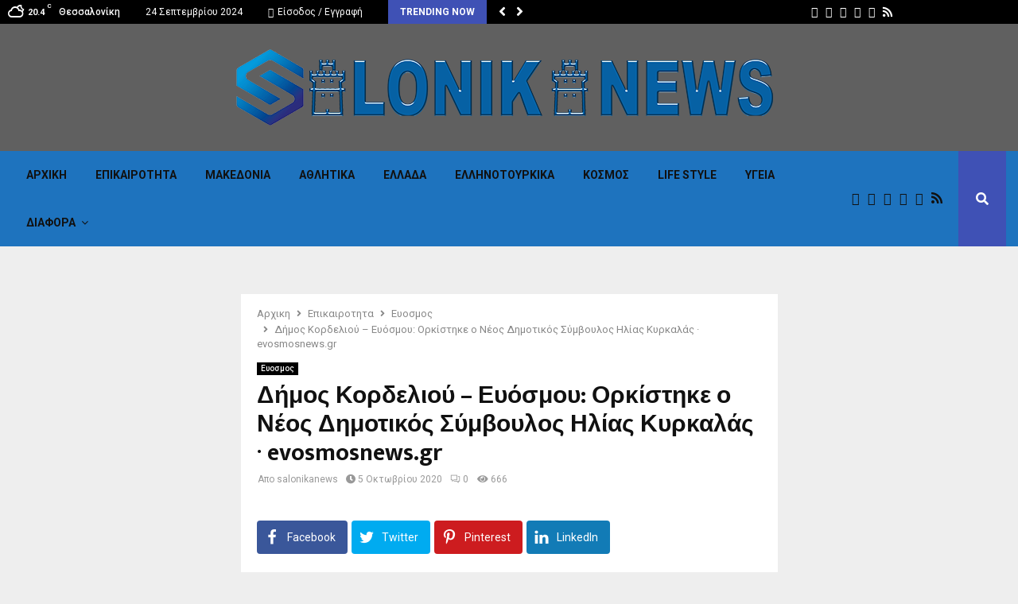

--- FILE ---
content_type: text/html; charset=UTF-8
request_url: https://salonikanews.gr/%CE%B4%CE%AE%CE%BC%CE%BF%CF%82-%CE%BA%CE%BF%CF%81%CE%B4%CE%B5%CE%BB%CE%B9%CE%BF%CF%8D-%CE%B5%CF%85%CF%8C%CF%83%CE%BC%CE%BF%CF%85-%CE%BF%CF%81%CE%BA%CE%AF%CF%83%CF%84%CE%B7%CE%BA%CE%B5-%CE%BF-%CE%BD/
body_size: 20116
content:
<!DOCTYPE html>
<html lang="el" prefix="og: http://ogp.me/ns#">
<head>
	<meta charset="UTF-8">
		<meta name="viewport" content="width=device-width, initial-scale=1">
		<link rel="profile" href="https://gmpg.org/xfn/11">
	<title>Δήμος Κορδελιού &#8211; Ευόσμου: Ορκίστηκε ο Νέος Δημοτικός Σύμβουλος Ηλίας Κυρκαλάς · evosmosnews.gr &#8211; SALONIKA NEWS</title>
<meta property="og:locale" content="el_GR" />
<meta property="og:type" content="article" />
<meta property="og:title" content="Δήμος Κορδελιού &#8211; Ευόσμου: Ορκίστηκε ο Νέος Δημοτικός Σύμβουλος Ηλίας Κυρκαλάς · evosmosnews.gr" />
<meta property="og:url" content="https://salonikanews.gr/%ce%b4%ce%ae%ce%bc%ce%bf%cf%82-%ce%ba%ce%bf%cf%81%ce%b4%ce%b5%ce%bb%ce%b9%ce%bf%cf%8d-%ce%b5%cf%85%cf%8c%cf%83%ce%bc%ce%bf%cf%85-%ce%bf%cf%81%ce%ba%ce%af%cf%83%cf%84%ce%b7%ce%ba%ce%b5-%ce%bf-%ce%bd/" />
<meta property="og:site_name" content="SALONIKA NEWS" />
<meta property="article:section" content="Ευοσμος" />
<meta property="article:published_time" content="2020-10-05T21:04:08+03:00" />
<meta property="og:image" content="https://salonikanews.gr/wp-content/uploads/2020/10/image-1-514.jpg" />
<meta property="og:image:width" content="1939" />
<meta property="og:image:height" content="1657" />
<link rel='dns-prefetch' href='//fonts.googleapis.com' />
<link rel="alternate" type="application/rss+xml" title="Ροή RSS &raquo; SALONIKA NEWS" href="https://salonikanews.gr/feed/" />
<link rel="alternate" type="application/rss+xml" title="Ροή Σχολίων &raquo; SALONIKA NEWS" href="https://salonikanews.gr/comments/feed/" />
<link rel="alternate" type="application/rss+xml" title="Ροή Σχολίων Δήμος Κορδελιού &#8211; Ευόσμου: Ορκίστηκε ο Νέος Δημοτικός Σύμβουλος Ηλίας Κυρκαλάς · evosmosnews.gr &raquo; SALONIKA NEWS" href="https://salonikanews.gr/%ce%b4%ce%ae%ce%bc%ce%bf%cf%82-%ce%ba%ce%bf%cf%81%ce%b4%ce%b5%ce%bb%ce%b9%ce%bf%cf%8d-%ce%b5%cf%85%cf%8c%cf%83%ce%bc%ce%bf%cf%85-%ce%bf%cf%81%ce%ba%ce%af%cf%83%cf%84%ce%b7%ce%ba%ce%b5-%ce%bf-%ce%bd/feed/" />
<link rel='stylesheet' id='wp-block-library-css'  href='https://salonikanews.gr/wp-includes/css/dist/block-library/style.min.css?ver=5.5.15' type='text/css' media='all' />
<link rel='stylesheet' id='wp-block-library-theme-css'  href='https://salonikanews.gr/wp-includes/css/dist/block-library/theme.min.css?ver=5.5.15' type='text/css' media='all' />
<link rel='stylesheet' id='pencisc-css'  href='https://salonikanews.gr/wp-content/plugins/penci-framework/assets/css/single-shortcode.css?ver=5.5.15' type='text/css' media='all' />
<link rel='stylesheet' id='parent-style-css'  href='https://salonikanews.gr/wp-content/themes/pennews/style.css?ver=5.5.15' type='text/css' media='all' />
<link rel='stylesheet' id='penci-style-child-css'  href='https://salonikanews.gr/wp-content/themes/pennews-child/style.css?ver=1.0.0' type='text/css' media='all' />
<link rel='stylesheet' id='penci-font-awesome-css'  href='https://salonikanews.gr/wp-content/themes/pennews/css/font-awesome.min.css?ver=4.5.2' type='text/css' media='all' />
<link rel='stylesheet' id='penci-fonts-css'  href='//fonts.googleapis.com/css?family=Roboto%3A300%2C300italic%2C400%2C400italic%2C500%2C500italic%2C700%2C700italic%2C800%2C800italic%7CMukta+Vaani%3A300%2C300italic%2C400%2C400italic%2C500%2C500italic%2C700%2C700italic%2C800%2C800italic%7COswald%3A300%2C300italic%2C400%2C400italic%2C500%2C500italic%2C700%2C700italic%2C800%2C800italic%7CTeko%3A300%2C300italic%2C400%2C400italic%2C500%2C500italic%2C700%2C700italic%2C800%2C800italic%3A300%2C300italic%2C400%2C400italic%2C500%2C500italic%2C700%2C700italic%2C800%2C800italic%26subset%3Dcyrillic%2Ccyrillic-ext%2Cgreek%2Cgreek-ext%2Clatin-ext' type='text/css' media='all' />
<link rel='stylesheet' id='penci-style-css'  href='https://salonikanews.gr/wp-content/themes/pennews-child/style.css?ver=6.6.1' type='text/css' media='all' />
<style id='penci-style-inline-css' type='text/css'>
.penci-block-vc.style-title-13:not(.footer-widget).style-title-center .penci-block-heading {border-right: 10px solid transparent; border-left: 10px solid transparent; }.site-branding h1, .site-branding h2 {margin: 0;}.penci-schema-markup { display: none !important; }.penci-entry-media .twitter-video { max-width: none !important; margin: 0 !important; }.penci-entry-media .fb-video { margin-bottom: 0; }.penci-entry-media .post-format-meta > iframe { vertical-align: top; }.penci-single-style-6 .penci-entry-media-top.penci-video-format-dailymotion:after, .penci-single-style-6 .penci-entry-media-top.penci-video-format-facebook:after, .penci-single-style-6 .penci-entry-media-top.penci-video-format-vimeo:after, .penci-single-style-6 .penci-entry-media-top.penci-video-format-twitter:after, .penci-single-style-7 .penci-entry-media-top.penci-video-format-dailymotion:after, .penci-single-style-7 .penci-entry-media-top.penci-video-format-facebook:after, .penci-single-style-7 .penci-entry-media-top.penci-video-format-vimeo:after, .penci-single-style-7 .penci-entry-media-top.penci-video-format-twitter:after { content: none; } .penci-single-style-5 .penci-entry-media.penci-video-format-dailymotion:after, .penci-single-style-5 .penci-entry-media.penci-video-format-facebook:after, .penci-single-style-5 .penci-entry-media.penci-video-format-vimeo:after, .penci-single-style-5 .penci-entry-media.penci-video-format-twitter:after { content: none; }@media screen and (max-width: 960px) { .penci-insta-thumb ul.thumbnails.penci_col_5 li, .penci-insta-thumb ul.thumbnails.penci_col_6 li { width: 33.33% !important; } .penci-insta-thumb ul.thumbnails.penci_col_7 li, .penci-insta-thumb ul.thumbnails.penci_col_8 li, .penci-insta-thumb ul.thumbnails.penci_col_9 li, .penci-insta-thumb ul.thumbnails.penci_col_10 li { width: 25% !important; } }.site-header.header--s12 .penci-menu-toggle-wapper,.site-header.header--s12 .header__social-search { flex: 1; }.site-header.header--s5 .site-branding {  padding-right: 0;margin-right: 40px; }.penci-block_37 .penci_post-meta { padding-top: 8px; }.penci-block_37 .penci-post-excerpt + .penci_post-meta { padding-top: 0; }.penci-hide-text-votes { display: none; }.penci-usewr-review {  border-top: 1px solid #ececec; }.penci-review-score {top: 5px; position: relative; }.penci-social-counter.penci-social-counter--style-3 .penci-social__empty a, .penci-social-counter.penci-social-counter--style-4 .penci-social__empty a, .penci-social-counter.penci-social-counter--style-5 .penci-social__empty a, .penci-social-counter.penci-social-counter--style-6 .penci-social__empty a { display: flex; justify-content: center; align-items: center; }.penci-block-error { padding: 0 20px 20px; }@media screen and (min-width: 1240px){ .penci_dis_padding_bw .penci-content-main.penci-col-4:nth-child(3n+2) { padding-right: 15px; padding-left: 15px; }}.bos_searchbox_widget_class.penci-vc-column-1 #flexi_searchbox #b_searchboxInc .b_submitButton_wrapper{ padding-top: 10px; padding-bottom: 10px; }.mfp-image-holder .mfp-close, .mfp-iframe-holder .mfp-close { background: transparent; border-color: transparent; }@media screen and (min-width: 1240px){.single.two-sidebar .site-main .penci-container .widget-area-1 {width: 21.4%;}.single.two-sidebar .site-main .penci-container .widget-area-2{ width: 21.4%; }.single.two-sidebar .site-main .penci-container .penci-wide-content { width: 57.2%;max-width: 100%; }}@media screen and (min-width: 960px){.single.sidebar-left .site-main .penci-wide-content,.single.sidebar-right .site-main .penci-wide-content{width: 73%;max-width: 100%;}.single.sidebar-left .site-main .widget-area,.single.sidebar-right .site-main .widget-area{width: 27%;max-width: 100%;}}@media screen and (max-width: 1240px) and (min-width: 960px){.single.sidebar-left .site-main .penci-wide-content,.single.sidebar-right .site-main .penci-container__content,.single.two-sidebar .site-main .penci-wide-content { margin-left:0; width: 73%;}.single.two-sidebar .site-main .widget-area { width: 27%;}}@media screen and (min-width: 1430px){ .single .site-main > .penci-container, .single .site-main .penci-entry-media + .penci-container, .single .site-main .penci-entry-media .penci-container { max-width:1430px;margin-left: auto; margin-right: auto; } }
		.penci-ajax-search-results .ajax-loading:before,
		.show-search .show-search__content,
		div.bbp-template-notice, div.indicator-hint,	
		.widget select,select, pre,.wpb_text_column,
		.single .penci-content-post, .page .penci-content-post,
		.forum-archive .penci-content-post,
		.penci-block-vc,.penci-archive__content,.error404 .not-found,.ajax-loading:before{ background-color:#ffffff }
		.penci-block-vc.style-title-11:not(.footer-widget) .penci-block__title a,
		.penci-block-vc.style-title-11:not(.footer-widget) .penci-block__title span, 
		.penci-block-vc.style-title-11:not(.footer-widget) .penci-subcat-filter, 
		.penci-block-vc.style-title-11:not(.footer-widget) .penci-slider-nav{ background-color:#ffffff }.header__top, .header__bottom { background-color: #606060; }.site-header{ background-color:#1e73be; }.site-header{
			box-shadow: inset 0 -1px 0 #1e73be;
			-webkit-box-shadow: inset 0 -1px 0 #1e73be;
			-moz-box-shadow: inset 0 -1px 0 #1e73be;
		  }.site-header.header--s2:before, .site-header.header--s3:not(.header--s4):before, .site-header.header--s6:before{ background-color:#1e73be !important }.penci-header-mobile .penci-header-mobile_container{ background-color:#1e73be; }#main .widget .tagcloud a{ }#main .widget .tagcloud a:hover{}.site-footer{ background-color:#606060 ; }
</style>
<link rel='stylesheet' id='easy-social-share-buttons-subscribe-css'  href='https://salonikanews.gr/wp-content/plugins/easy-social-share-buttons3/assets/css/essb-subscribe.min.css?ver=7.0.1' type='text/css' media='all' />
<link rel='stylesheet' id='easy-social-share-buttons-css'  href='https://salonikanews.gr/wp-content/plugins/easy-social-share-buttons3/assets/css/easy-social-share-buttons.min.css?ver=7.0.1' type='text/css' media='all' />
<script type='text/javascript' src='https://salonikanews.gr/wp-includes/js/jquery/jquery.js?ver=1.12.4-wp' id='jquery-core-js'></script>
<link rel="EditURI" type="application/rsd+xml" title="RSD" href="https://salonikanews.gr/xmlrpc.php?rsd" />
<link rel="wlwmanifest" type="application/wlwmanifest+xml" href="https://salonikanews.gr/wp-includes/wlwmanifest.xml" /> 
<link rel='prev' title='Yπ. Παιδείας: Προσλήψεις 797 ΕΕΠ και ΕΒΠ (πίνακες)' href='https://salonikanews.gr/y%cf%80-%cf%80%ce%b1%ce%b9%ce%b4%ce%b5%ce%af%ce%b1%cf%82-%cf%80%cf%81%ce%bf%cf%83%ce%bb%ce%ae%cf%88%ce%b5%ce%b9%cf%82-797-%ce%b5%ce%b5%cf%80-%ce%ba%ce%b1%ce%b9-%ce%b5%ce%b2%cf%80-%cf%80%ce%af%ce%bd/' />
<link rel='next' title='Χωρίς θεατές το Γκραν Πρι της Τουρκίας' href='https://salonikanews.gr/%cf%87%cf%89%cf%81%ce%af%cf%82-%ce%b8%ce%b5%ce%b1%cf%84%ce%ad%cf%82-%cf%84%ce%bf-%ce%b3%ce%ba%cf%81%ce%b1%ce%bd-%cf%80%cf%81%ce%b9-%cf%84%ce%b7%cf%82-%cf%84%ce%bf%cf%85%cf%81%ce%ba%ce%af%ce%b1%cf%82/' />
<meta name="generator" content="WordPress 5.5.15" />
<link rel="canonical" href="https://salonikanews.gr/%ce%b4%ce%ae%ce%bc%ce%bf%cf%82-%ce%ba%ce%bf%cf%81%ce%b4%ce%b5%ce%bb%ce%b9%ce%bf%cf%8d-%ce%b5%cf%85%cf%8c%cf%83%ce%bc%ce%bf%cf%85-%ce%bf%cf%81%ce%ba%ce%af%cf%83%cf%84%ce%b7%ce%ba%ce%b5-%ce%bf-%ce%bd/" />
<link rel='shortlink' href='https://salonikanews.gr/?p=3048' />
<link rel="alternate" type="application/json+oembed" href="https://salonikanews.gr/wp-json/oembed/1.0/embed?url=https%3A%2F%2Fsalonikanews.gr%2F%25ce%25b4%25ce%25ae%25ce%25bc%25ce%25bf%25cf%2582-%25ce%25ba%25ce%25bf%25cf%2581%25ce%25b4%25ce%25b5%25ce%25bb%25ce%25b9%25ce%25bf%25cf%258d-%25ce%25b5%25cf%2585%25cf%258c%25cf%2583%25ce%25bc%25ce%25bf%25cf%2585-%25ce%25bf%25cf%2581%25ce%25ba%25ce%25af%25cf%2583%25cf%2584%25ce%25b7%25ce%25ba%25ce%25b5-%25ce%25bf-%25ce%25bd%2F" />
<link rel="alternate" type="text/xml+oembed" href="https://salonikanews.gr/wp-json/oembed/1.0/embed?url=https%3A%2F%2Fsalonikanews.gr%2F%25ce%25b4%25ce%25ae%25ce%25bc%25ce%25bf%25cf%2582-%25ce%25ba%25ce%25bf%25cf%2581%25ce%25b4%25ce%25b5%25ce%25bb%25ce%25b9%25ce%25bf%25cf%258d-%25ce%25b5%25cf%2585%25cf%258c%25cf%2583%25ce%25bc%25ce%25bf%25cf%2585-%25ce%25bf%25cf%2581%25ce%25ba%25ce%25af%25cf%2583%25cf%2584%25ce%25b7%25ce%25ba%25ce%25b5-%25ce%25bf-%25ce%25bd%2F&#038;format=xml" />
<script>
var portfolioDataJs = portfolioDataJs || [];
var penciBlocksArray=[];
var PENCILOCALCACHE = {};
		(function () {
				"use strict";
		
				PENCILOCALCACHE = {
					data: {},
					remove: function ( ajaxFilterItem ) {
						delete PENCILOCALCACHE.data[ajaxFilterItem];
					},
					exist: function ( ajaxFilterItem ) {
						return PENCILOCALCACHE.data.hasOwnProperty( ajaxFilterItem ) && PENCILOCALCACHE.data[ajaxFilterItem] !== null;
					},
					get: function ( ajaxFilterItem ) {
						return PENCILOCALCACHE.data[ajaxFilterItem];
					},
					set: function ( ajaxFilterItem, cachedData ) {
						PENCILOCALCACHE.remove( ajaxFilterItem );
						PENCILOCALCACHE.data[ajaxFilterItem] = cachedData;
					}
				};
			}
		)();function penciBlock() {
		    this.atts_json = '';
		    this.content = '';
		}</script>
<link rel="pingback" href="https://salonikanews.gr/xmlrpc.php"><script type="application/ld+json">{
    "@context": "http:\/\/schema.org\/",
    "@type": "organization",
    "@id": "#organization",
    "logo": {
        "@type": "ImageObject",
        "url": "https:\/\/salonikanews.gr\/wp-content\/uploads\/2020\/09\/SALONIKANEWS-logo.png"
    },
    "url": "https:\/\/salonikanews.gr\/",
    "name": "SALONIKA NEWS",
    "description": "THESSALOKIKI NEWS, \u03a4\u0391 \u039d\u0395\u0391 \u03a4\u0397\u03a3 \u0398\u0395\u03a3\u03a3\u0391\u039b\u039f\u039d\u0399\u039a\u0397\u03a3, THESSALONIKI TORA"
}</script><script type="application/ld+json">{
    "@context": "http:\/\/schema.org\/",
    "@type": "WebSite",
    "name": "SALONIKA NEWS",
    "alternateName": "THESSALOKIKI NEWS, \u03a4\u0391 \u039d\u0395\u0391 \u03a4\u0397\u03a3 \u0398\u0395\u03a3\u03a3\u0391\u039b\u039f\u039d\u0399\u039a\u0397\u03a3, THESSALONIKI TORA",
    "url": "https:\/\/salonikanews.gr\/"
}</script><script type="application/ld+json">{
    "@context": "http:\/\/schema.org\/",
    "@type": "WPSideBar",
    "name": "Sidebar Right",
    "alternateName": "Add widgets here to display them on blog and single",
    "url": "https:\/\/salonikanews.gr\/%CE%B4%CE%AE%CE%BC%CE%BF%CF%82-%CE%BA%CE%BF%CF%81%CE%B4%CE%B5%CE%BB%CE%B9%CE%BF%CF%8D-%CE%B5%CF%85%CF%8C%CF%83%CE%BC%CE%BF%CF%85-%CE%BF%CF%81%CE%BA%CE%AF%CF%83%CF%84%CE%B7%CE%BA%CE%B5-%CE%BF-%CE%BD"
}</script><script type="application/ld+json">{
    "@context": "http:\/\/schema.org\/",
    "@type": "WPSideBar",
    "name": "Sidebar Left",
    "alternateName": "Add widgets here to display them on page",
    "url": "https:\/\/salonikanews.gr\/%CE%B4%CE%AE%CE%BC%CE%BF%CF%82-%CE%BA%CE%BF%CF%81%CE%B4%CE%B5%CE%BB%CE%B9%CE%BF%CF%8D-%CE%B5%CF%85%CF%8C%CF%83%CE%BC%CE%BF%CF%85-%CE%BF%CF%81%CE%BA%CE%AF%CF%83%CF%84%CE%B7%CE%BA%CE%B5-%CE%BF-%CE%BD"
}</script><script type="application/ld+json">{
    "@context": "http:\/\/schema.org\/",
    "@type": "BlogPosting",
    "headline": "\u0394\u03ae\u03bc\u03bf\u03c2 \u039a\u03bf\u03c1\u03b4\u03b5\u03bb\u03b9\u03bf\u03cd - \u0395\u03c5\u03cc\u03c3\u03bc\u03bf\u03c5: \u039f\u03c1\u03ba\u03af\u03c3\u03c4\u03b7\u03ba\u03b5 \u03bf \u039d\u03ad\u03bf\u03c2 \u0394\u03b7\u03bc\u03bf\u03c4\u03b9\u03ba\u03cc\u03c2 \u03a3\u03cd\u03bc\u03b2\u03bf\u03c5\u03bb\u03bf\u03c2 \u0397\u03bb\u03af\u03b1\u03c2 \u039a\u03c5\u03c1\u03ba\u03b1\u03bb\u03ac\u03c2 \u00b7 evosmosnews.gr",
    "description": "<p><\/p>\n<div> <!--<![endif]--><head> <meta http-equiv=\"Content-Type\" content=\"text\/html; charset=UTF-8\"\/> <meta name=\"viewport\" content=\"width=device-width, initial-scale=1, user-scalable=yes\"\/> <link rel=\"profile\" href=\"https:\/\/gmpg.org\/xfn\/11\"\/> <link rel=\"pingback\" href=\"https:\/\/www.euosmos.gr\/xmlrpc.php\"\/> <meta property=\"og:type\" content=\"article\"\/><meta property=\"og:title\" content=\"\"\/><meta property=\"og:site_name\" content=\"euosmos.gr\"\/><meta property=\"og:description\" content=\"\u039f\u03c1\u03ba\u03af\u03c3\u03c4\u03b7\u03ba\u03b5 \u03c3\u03ae\u03bc\u03b5\u03c1\u03b1, \u0394\u03b5\u03c5\u03c4\u03ad\u03c1\u03b1 5 \u039f\u03ba\u03c4\u03c9\u03b2\u03c1\u03af\u03bf\u03c5, \u03b5\u03bd\u03ce\u03c0\u03b9\u03bf\u03bd \u03c4\u03bf\u03c5 \u0394\u03b7\u03bc\u03ac\u03c1\u03c7\u03bf\u03c5 \u039a\u03bf\u03c1\u03b4\u03b5\u03bb\u03b9\u03bf\u03cd \u0395\u03c5\u03cc\u03c3\u03bc\u03bf\u03c5 \u039a\u03bb\u03b5\u03ac\u03bd\u03b8\u03b7 \u039c\u03b1\u03bd\u03b4\u03b1\u03bb\u03b9\u03b1\u03bd\u03bf\u03cd, \u03bf \u03bd\u03ad\u03bf\u03c2 \u0394\u03b7\u03bc\u03bf\u03c4\u03b9\u03ba\u03cc\u03c2 \u03a3\u03cd\u03bc\u03b2\u03bf\u03c5\u03bb\u03bf\u03c2 \u03c4\u03b7\u03c2 \u03b4\u03b9\u03bf\u03b9\u03ba\u03bf\u03cd\u03c3\"\/><meta property=\"og:url\" content=\"https:\/\/www.euosmos.gr\/dimos-kordeliou-evosmou-orkistike-o-neos-dimotikos-symvoulos-ilias-kyrkalas\/\"\/><meta property=\"og:image\" content=\"https:\/\/www.euosmos.gr\/wp-content\/uploads\/2020\/10\/kirkalas.jpg\"\/><meta property=\"og:i",
    "datePublished": "2020-10-05",
    "datemodified": "2020-10-05",
    "mainEntityOfPage": "https:\/\/salonikanews.gr\/%ce%b4%ce%ae%ce%bc%ce%bf%cf%82-%ce%ba%ce%bf%cf%81%ce%b4%ce%b5%ce%bb%ce%b9%ce%bf%cf%8d-%ce%b5%cf%85%cf%8c%cf%83%ce%bc%ce%bf%cf%85-%ce%bf%cf%81%ce%ba%ce%af%cf%83%cf%84%ce%b7%ce%ba%ce%b5-%ce%bf-%ce%bd\/",
    "image": {
        "@type": "ImageObject",
        "url": "https:\/\/salonikanews.gr\/wp-content\/uploads\/2020\/10\/image-1-514.jpg",
        "width": 1939,
        "height": 1657
    },
    "publisher": {
        "@type": "Organization",
        "name": "SALONIKA NEWS",
        "logo": {
            "@type": "ImageObject",
            "url": "https:\/\/salonikanews.gr\/wp-content\/uploads\/2020\/09\/SALONIKANEWS-logo.png"
        }
    },
    "author": {
        "@type": "Person",
        "@id": "#person-salonikanews",
        "name": "salonikanews"
    }
}</script><meta property="fb:app_id" content="348280475330978"><style type="text/css">.recentcomments a{display:inline !important;padding:0 !important;margin:0 !important;}</style><meta name="generator" content="Powered by WPBakery Page Builder - drag and drop page builder for WordPress."/>
<link rel="icon" href="https://salonikanews.gr/wp-content/uploads/2020/09/favicon-150x150.png" sizes="32x32" />
<link rel="icon" href="https://salonikanews.gr/wp-content/uploads/2020/09/favicon-280x280.png" sizes="192x192" />
<link rel="apple-touch-icon" href="https://salonikanews.gr/wp-content/uploads/2020/09/favicon-280x280.png" />
<meta name="msapplication-TileImage" content="https://salonikanews.gr/wp-content/uploads/2020/09/favicon-280x280.png" />
<noscript><style> .wpb_animate_when_almost_visible { opacity: 1; }</style></noscript>	<style>
		a.custom-button.pencisc-button {
			background: transparent;
			color: #D3347B;
			border: 2px solid #D3347B;
			line-height: 36px;
			padding: 0 20px;
			font-size: 14px;
			font-weight: bold;
		}
		a.custom-button.pencisc-button:hover {
			background: #D3347B;
			color: #fff;
			border: 2px solid #D3347B;
		}
		a.custom-button.pencisc-button.pencisc-small {
			line-height: 28px;
			font-size: 12px;
		}
		a.custom-button.pencisc-button.pencisc-large {
			line-height: 46px;
			font-size: 18px;
		}
	</style>
</head>

<body data-rsssl=1 class="post-template-default single single-post postid-3048 single-format-standard wp-custom-logo header-sticky penci_enable_ajaxsearch penci_sticky_content_sidebar two-sidebar penci-single-style-9 wpb-js-composer js-comp-ver-6.4.1 vc_responsive">

<div id="page" class="site">
	<div class="penci-topbar clearfix style-3">
	<div class="penci-topbar_container topbar-width-default">

					<div class="penci-topbar__left">
						<div class="topbar_item topbar_weather">
			<i class="penci-weather-icons wi wi-night-alt-cloudy"></i>
			<div class="penci-weather-now">
				<span class="penci-weather-degrees">20.4</span>
				<span class="penci-weather-unit">C</span>
			</div>
			<div class="penci-weather-location">
				<div class="penci-weather-city">Θεσσαλονίκη</div>
			</div>
		</div>
		<div class="topbar_item topbar_date">
	24 Σεπτεμβρίου 2024</div>
<div class="topbar_item topbar__menu topbar__logout_login"><ul class="topbar__login">
			<li class="menu-item login login-popup"><a href="#login-form"><i class="fa fa-sign-in"></i> Είσοδος / Εγγραφή</a></li>
		</ul></div>			<div id="penci-popup-login" class="penci-popup-login-register penci-popup-login">
			<div class="penci-login-container">
				<h4 class="title">Login</h4>
				<div class="penci-login">
					
		<form name="loginform" id="loginform" action="https://salonikanews.gr/wp-login.php" method="post">
			
			<p class="login-username">
				<label for="penci_login">Username or email</label>
				<input type="text" name="log" id="penci_login" class="input" value="" size="20" />
			</p>
			<p class="login-password">
				<label for="penci_pass">Password</label>
				<input type="password" name="pwd" id="penci_pass" class="input" value="" size="20" />
			</p>
			
			<p class="login-remember"><label><input name="rememberme" type="checkbox" id="rememberme" value="forever" /> Κρατήστε με συνδεδεμένο μέχρι να αποσυνδεθώ</label></p>
			<p class="login-submit">
				<input type="submit" name="wp-submit" id="wp-submit" class="button button-primary" value="Συνδεθείτε στο λογαριασμό σας" />
				<input type="hidden" name="redirect_to" value="https://salonikanews.gr" />
			</p>
			
		</form>					<a class="penci-lostpassword" href="https://salonikanews.gr/wp-login.php?action=lostpassword">Ξεχάσατε τον κωδικό σας;</a>
				</div>
								<a class="close-popup form" href="#">X</a>
				<div class="penci-loader-effect penci-loading-animation-9"> <div class="penci-loading-circle"> <div class="penci-loading-circle1 penci-loading-circle-inner"></div> <div class="penci-loading-circle2 penci-loading-circle-inner"></div> <div class="penci-loading-circle3 penci-loading-circle-inner"></div> <div class="penci-loading-circle4 penci-loading-circle-inner"></div> <div class="penci-loading-circle5 penci-loading-circle-inner"></div> <div class="penci-loading-circle6 penci-loading-circle-inner"></div> <div class="penci-loading-circle7 penci-loading-circle-inner"></div> <div class="penci-loading-circle8 penci-loading-circle-inner"></div> <div class="penci-loading-circle9 penci-loading-circle-inner"></div> <div class="penci-loading-circle10 penci-loading-circle-inner"></div> <div class="penci-loading-circle11 penci-loading-circle-inner"></div> <div class="penci-loading-circle12 penci-loading-circle-inner"></div> </div> </div>			</div>
		</div>
		<div id="penci-popup-register" class="penci-popup-login-register penci-popup-register">
			<div class="penci-login-container">
				<h4 class="title">Register</h4>
				<div class="penci-login">
					<form name="form" id="registration" action="https://salonikanews.gr/wp-login.php?action=register" method="post" novalidate="novalidate">
						<input type="hidden" name="_wpnonce" value="1ebc613717">
						<div class="first-last">
							<div class="register-input">
								<input class="penci_first_name" name="penci_first_name" type="text" placeholder="Ονομα"/>
							</div>
							<div class="register-input">
								<input class="penci_last_name" name="penci_last_name" type="text" placeholder="Επίθετο"/>
							</div>
						</div>
						<div class="register-input">
							<input class="penci_user_name" name="penci_user_name" type="text" placeholder="Όνομα χρήστη"/>
						</div>
						<div class="register-input">
							<input class="penci_user_email" name="penci_user_email" type="email" placeholder="Διεύθυνση ηλεκτρονικού ταχυδρομείου"/>
						</div>
						<div class="register-input">
							<input class="penci_user_pass" name="penci_user_pass" type="password" placeholder="Κωδικός πρόσβασης"/>
						</div>
						<div class="register-input">
							<input class="penci_user_pass_confirm" name="penci_user_pass_confirm" type="password" placeholder="Επιβεβαίωση Κωδικού"/>
						</div>
												<div class="register-input">
							<input type="submit" name="penci_submit" class="button" value="Sign up new account"/>
						</div>
						<div class="register-input login login-popup">
							Have an account?<a href="#login">Login here</a>
						</div>
						<a class="close-popup form" href="#">X</a>
					</form>
				</div>
				<div class="penci-loader-effect penci-loading-animation-9"> <div class="penci-loading-circle"> <div class="penci-loading-circle1 penci-loading-circle-inner"></div> <div class="penci-loading-circle2 penci-loading-circle-inner"></div> <div class="penci-loading-circle3 penci-loading-circle-inner"></div> <div class="penci-loading-circle4 penci-loading-circle-inner"></div> <div class="penci-loading-circle5 penci-loading-circle-inner"></div> <div class="penci-loading-circle6 penci-loading-circle-inner"></div> <div class="penci-loading-circle7 penci-loading-circle-inner"></div> <div class="penci-loading-circle8 penci-loading-circle-inner"></div> <div class="penci-loading-circle9 penci-loading-circle-inner"></div> <div class="penci-loading-circle10 penci-loading-circle-inner"></div> <div class="penci-loading-circle11 penci-loading-circle-inner"></div> <div class="penci-loading-circle12 penci-loading-circle-inner"></div> </div> </div>			</div>
		</div>
	<div class="topbar_item topbar__trending penci-block-vc"><span class="headline-title">Trending now</span>	<span class="penci-trending-nav ">
		<a class="penci-slider-prev" href="#"><i class="fa fa-angle-left"></i></a>
		<a class="penci-slider-next" href="#"><i class="fa fa-angle-right"></i></a>
	</span>
<div class="penci-owl-carousel-slider" data-items="1" data-auto="0" data-autotime="4000" data-speed="400" data-loop="0" data-dots="0" data-nav="0" data-autowidth="0" data-vertical="1"><h3 class="penci__post-title entry-title"><a href="https://salonikanews.gr/%ce%b1%cf%84%cf%84%ce%b9%ce%ba%ce%ae-%ce%bf%ce%b4%cf%8c%cf%82-%cf%83%cf%84%ce%b9%cf%82-6-%ce%bf%ce%ba%cf%84%cf%89%ce%b2%cf%81%ce%af%ce%bf%cf%85-%ce%b1%ce%bd%ce%b1%ce%bb%ce%b1%ce%bc%ce%b2%ce%ac%ce%bd/">Αττική Οδός: Στις 6 Οκτωβρίου αναλαμβάνει ο&hellip;</a></h3><h3 class="penci__post-title entry-title"><a href="https://salonikanews.gr/%cf%83%cf%85%ce%bd%ce%ac%ce%bd%cf%84%ce%b7%cf%83%ce%b7-%ce%bc%ce%b7%cf%84%cf%83%ce%bf%cf%84%ce%ac%ce%ba%ce%b7-%ce%b5%cf%81%ce%bd%cf%84%ce%bf%ce%b3%ce%ac%ce%bd-%ce%bf%ce%b9-%ce%b8%ce%b1%ce%bb%ce%ac/">Συνάντηση Μητσοτάκη-Ερντογάν: Οι θαλάσσιες ζώνες, το Κυπριακό&hellip;</a></h3><h3 class="penci__post-title entry-title"><a href="https://salonikanews.gr/3-%ce%b5%cf%8d%ce%ba%ce%bf%ce%bb%ce%b5%cf%82-%cf%83%cf%85%ce%bd%cf%84%ce%b1%ce%b3%ce%ad%cf%82-%ce%b3%ce%b9%ce%b1-%ce%ba%ce%ad%ce%b9%ce%ba-%ce%bc%cf%8c%ce%bd%ce%bf-%ce%bc%ce%b5-%cf%84%cf%81%ce%af%ce%b1/">3 εύκολες συνταγές για κέικ μόνο με&hellip;</a></h3><h3 class="penci__post-title entry-title"><a href="https://salonikanews.gr/%ce%b7-%ce%b5%cf%80%ce%b9%ce%bc%ce%bf%ce%bd%ce%ae-%ce%bc%ce%b7%cf%84%cf%83%ce%bf%cf%84%ce%ac%ce%ba%ce%b7-%cf%83%cf%84%ce%b7-%cf%83%cf%87%ce%ad%cf%83%ce%b7-%ce%bc%ce%b5-%ce%bd%ce%b5%cf%84%ce%b1/">«Η επιμονή Μητσοτάκη στη σχέση με Νετανιάχου&hellip;</a></h3><h3 class="penci__post-title entry-title"><a href="https://salonikanews.gr/%cf%84%ce%bf-%ce%b4%ce%b7%ce%bc%cf%8c%cf%83%ce%b9%ce%bf-%ce%b8%ce%b1-%ce%b1%cf%80%ce%b1%ce%bd%cf%84%ce%ac-%cf%85%cf%80%ce%bf%cf%87%cf%81%ce%b5%cf%89%cf%84%ce%b9%ce%ba%ce%ac-%cf%83%cf%84%ce%bf%cf%85/">Το Δημόσιο θα απαντά υποχρεωτικά στους πολίτες</a></h3><h3 class="penci__post-title entry-title"><a href="https://salonikanews.gr/%ce%ad%ce%bd%ce%b1%cf%82-%cf%80%ce%b1%cf%80%ce%ac%cf%82-%ce%b1%cf%81%ce%b9%cf%83%cf%84%ce%bf%cf%8d%cf%87%ce%bf%cf%82-%cf%83%cf%84%ce%b9%cf%82-%cf%80%ce%b1%ce%bd%ce%b5%ce%bb%ce%bb%ce%ae%ce%bd%ce%b9/">Ένας παπάς αριστούχος στις Πανελλήνιες εξετάσεις! –&hellip;</a></h3><h3 class="penci__post-title entry-title"><a href="https://salonikanews.gr/%ce%b7-%ce%bf%cf%83%ce%b9%ce%b1%ce%ba%ce%ae-%ce%ba%ce%bf%ce%af%ce%bc%ce%b7%cf%83%ce%b7-%cf%84%ce%bf%cf%85-%cf%80%ce%b1%cf%80%ce%b1-%cf%84%cf%8d%cf%87%cf%89%ce%bd%ce%b1-%cf%84%ce%bf%cf%85-%cf%81-2/">Η οσιακή κοίμηση του παπα Τύχωνα του&hellip;</a></h3><h3 class="penci__post-title entry-title"><a href="https://salonikanews.gr/%ce%bc%ce%b7%cf%84%cf%83%ce%bf%cf%84%ce%ac%ce%ba%ce%b7%cf%82-%cf%83%cf%85%ce%bd%ce%ac%ce%bd%cf%84%ce%b7%cf%83%ce%b7-%ce%bc%ce%b5-%cf%84%ce%bf%ce%bd-%cf%80%cf%81%ce%af%ce%b3%ce%ba%ce%b9%cf%80%ce%b1/">Μητσοτάκης: Συνάντηση με τον πρίγκιπα διάδοχο του&hellip;</a></h3><h3 class="penci__post-title entry-title"><a href="https://salonikanews.gr/%ce%b3%ce%b9%ce%b1-%ce%bd%ce%b1-%cf%83%ce%b7%ce%ba%cf%8e%cf%83%ce%b5%ce%b9-%cf%87%ce%ad%cf%81%ce%b9-%ce%af%cf%83%cf%89%cf%82-%cf%84%ce%bf%ce%bd-%ce%ad%cf%80%ce%bd%ce%b9%ce%b3%ce%b5-%ce%b7/">«Για να σηκώσει χέρι, ίσως τον έπνιγε&hellip;</a></h3><h3 class="penci__post-title entry-title"><a href="https://salonikanews.gr/%ce%b1%ce%bd%cf%84%ce%b9%ce%b4%ce%ae%ce%bc%ce%b1%cf%81%cf%87%ce%bf%cf%82-%cf%86%ce%bb%cf%8e%cf%81%ce%b9%ce%bd%ce%b1%cf%82-%ce%bf-%ce%bd%ce%b5%ce%ba%cf%81%cf%8c%cf%82-%ce%bf%ce%b4%ce%b7%ce%b3%cf%8c/">Αντιδήμαρχος Φλώρινας ο νεκρός οδηγός του τροχαίου&hellip;</a></h3></div></div>			</div>
			<div class="penci-topbar__right">
				<div class="topbar_item topbar__social-media">
	<a class="social-media-item socail_media__facebook" target="_blank" href="https://www.facebook.com/Salonikanews.gr/" title="Facebook" rel="noopener"><span class="socail-media-item__content"><i class="fa fa-facebook"></i><span class="social_title screen-reader-text">Facebook</span></span></a><a class="social-media-item socail_media__twitter" target="_blank" href="https://twitter.com/tedpap22731" title="Twitter" rel="noopener"><span class="socail-media-item__content"><i class="fa fa-twitter"></i><span class="social_title screen-reader-text">Twitter</span></span></a><a class="social-media-item socail_media__instagram" target="_blank" href="https://www.instagram.com/theodoros.pap/?fbclid=IwAR23UfEF59nG_Gyi3Atcr43T5q-5v8lRwamPT7mi_E0PTKWCSKbGjrr4sZA" title="Instagram" rel="noopener"><span class="socail-media-item__content"><i class="fa fa-instagram"></i><span class="social_title screen-reader-text">Instagram</span></span></a><a class="social-media-item socail_media__linkedin" target="_blank" href="https://www.linkedin.com/in/theodoros-papadopoulos-4883878b/?fbclid=IwAR2zFRhxajdGkyIQaBMAXLjUcHXhTlWioscnob-PT21-HYExbHvRg3qv1Eg" title="Linkedin" rel="noopener"><span class="socail-media-item__content"><i class="fa fa-linkedin"></i><span class="social_title screen-reader-text">Linkedin</span></span></a><a class="social-media-item socail_media__youtube" target="_blank" href="https://www.youtube.com/channel/UCOE1OF_Gxj2w0JoJfUEoLww/videos" title="Youtube" rel="noopener"><span class="socail-media-item__content"><i class="fa fa-youtube-play"></i><span class="social_title screen-reader-text">Youtube</span></span></a><a class="social-media-item socail_media__rss" target="_blank" href="#" title="Rss" rel="noopener"><span class="socail-media-item__content"><i class="fa fa-rss"></i><span class="social_title screen-reader-text">Rss</span></span></a></div>


			</div>
			</div>
</div>
<div class="site-header-wrapper"><div class="header__top header--s3 customizer-width">
	<div class="penci-container-fluid">
		
<div class="site-branding">
	
		<h2><a href="https://salonikanews.gr/" class="custom-logo-link" rel="home"><img width="700" height="100" src="https://salonikanews.gr/wp-content/uploads/2020/09/SALONIKANEWS-logo.png" class="custom-logo" alt="SALONIKA NEWS" loading="lazy" srcset="https://salonikanews.gr/wp-content/uploads/2020/09/SALONIKANEWS-logo.png 700w, https://salonikanews.gr/wp-content/uploads/2020/09/SALONIKANEWS-logo-300x43.png 300w, https://salonikanews.gr/wp-content/uploads/2020/09/SALONIKANEWS-logo-585x84.png 585w" sizes="(max-width: 700px) 100vw, 700px" /></a></h2>
				</div><!-- .site-branding -->
	</div>
</div>
	<header id="masthead" class="site-header site-header__main header--s3" data-height="80" itemscope="itemscope" itemtype="http://schema.org/WPHeader">
	<div class="penci-container-fluid header-content__container">
		<nav id="site-navigation" class="main-navigation pencimn-slide_down" itemscope itemtype="http://schema.org/SiteNavigationElement">
	<ul id="menu-primary" class="menu"><li id="menu-item-108" class="menu-item menu-item-type-custom menu-item-object-custom menu-item-home menu-item-108"><a href="https://salonikanews.gr/" itemprop="url">Αρχικη</a></li>
<li id="menu-item-61" class="menu-item menu-item-type-taxonomy menu-item-object-category current-post-ancestor menu-item-61"><a href="https://salonikanews.gr/category/%ce%b5%cf%80%ce%b9%ce%ba%ce%b1%ce%b9%cf%81%ce%bf%cf%84%ce%b7%cf%84%ce%b1/" itemprop="url">Επικαιροτητα</a></li>
<li id="menu-item-898" class="menu-item menu-item-type-taxonomy menu-item-object-category menu-item-898"><a href="https://salonikanews.gr/category/%ce%b5%cf%80%ce%b9%ce%ba%ce%b1%ce%b9%cf%81%ce%bf%cf%84%ce%b7%cf%84%ce%b1/%ce%bc%ce%b1%ce%ba%ce%b5%ce%b4%ce%bf%ce%bd%ce%b9%ce%b1/" itemprop="url">Μακεδονια</a></li>
<li id="menu-item-656" class="menu-item menu-item-type-taxonomy menu-item-object-category menu-item-656"><a href="https://salonikanews.gr/category/%ce%b5%cf%80%ce%b9%ce%ba%ce%b1%ce%b9%cf%81%ce%bf%cf%84%ce%b7%cf%84%ce%b1/%ce%bc%ce%b1%ce%ba%ce%b5%ce%b4%ce%bf%ce%bd%ce%b9%ce%b1/%ce%b8%ce%b5%cf%83%cf%83%ce%b1%ce%bb%ce%bf%ce%bd%ce%b9%ce%ba%ce%b7/%ce%b1%ce%b8%ce%bb%ce%b7%cf%84%ce%b9%ce%ba%ce%b7-%ce%b5%cf%80%ce%b9%ce%ba%ce%b1%ce%b9%cf%81%ce%bf%cf%84%ce%b7%cf%84%ce%b1/" itemprop="url">Αθλητικα</a></li>
<li id="menu-item-57" class="menu-item menu-item-type-taxonomy menu-item-object-category menu-item-57"><a href="https://salonikanews.gr/category/ellada/" itemprop="url">Ελλαδα</a></li>
<li id="menu-item-59" class="menu-item menu-item-type-taxonomy menu-item-object-category menu-item-59"><a href="https://salonikanews.gr/category/e%ce%bb%ce%bb%ce%b7%ce%bd%ce%bf%cf%84%ce%bf%cf%85%cf%81%ce%ba%ce%b9%ce%b1/" itemprop="url">Eλληνοτουρκικα</a></li>
<li id="menu-item-52" class="menu-item menu-item-type-taxonomy menu-item-object-category menu-item-52"><a href="https://salonikanews.gr/category/kosmos/" itemprop="url">Κόσμος</a></li>
<li id="menu-item-58" class="menu-item menu-item-type-taxonomy menu-item-object-category menu-item-58"><a href="https://salonikanews.gr/category/life-style/" itemprop="url">Life Style</a></li>
<li id="menu-item-55" class="menu-item menu-item-type-taxonomy menu-item-object-category menu-item-55"><a href="https://salonikanews.gr/category/%ce%b7-%cf%85%ce%b3%ce%b5%ce%b9%ce%b1-%ce%bc%ce%b1%cf%82/ygeia/" itemprop="url">Υγεια</a></li>
<li id="menu-item-109" class="menu-item menu-item-type-taxonomy menu-item-object-category menu-item-has-children menu-item-109"><a href="https://salonikanews.gr/category/diafora/" itemprop="url">Διαφορα</a>
<ul class="sub-menu">
	<li id="menu-item-62" class="menu-item menu-item-type-taxonomy menu-item-object-category menu-item-62"><a href="https://salonikanews.gr/category/agrotikanea/" itemprop="url">Αγροτικα Νεα</a></li>
	<li id="menu-item-53" class="menu-item menu-item-type-taxonomy menu-item-object-category menu-item-53"><a href="https://salonikanews.gr/category/ellada/oikonomika/%ce%b5%cf%81%ce%b3%ce%b1%cf%83%ce%b9%ce%b1%ce%ba%ce%b1/" itemprop="url">Εργασιακα</a></li>
	<li id="menu-item-60" class="menu-item menu-item-type-taxonomy menu-item-object-category menu-item-60"><a href="https://salonikanews.gr/category/syntages/" itemprop="url">Συνταγες</a></li>
	<li id="menu-item-54" class="menu-item menu-item-type-taxonomy menu-item-object-category menu-item-54"><a href="https://salonikanews.gr/category/orthodoxia/" itemprop="url">Ορθοδοξια</a></li>
</ul>
</li>
</ul>
</nav><!-- #site-navigation -->
		<div class="header__social-search">
				<div class="header__search" id="top-search">
			<a class="search-click"><i class="fa fa-search"></i></a>
			<div class="show-search">
	<div class="show-search__content">
		<form method="get" class="search-form" action="https://salonikanews.gr/">
			<label>
				<span class="screen-reader-text">Search for:</span>

								<input id="penci-header-search" type="search" class="search-field" placeholder="Εισαγάγετε λέξη-κλειδί ..." value="" name="s" autocomplete="off">
			</label>
			<button type="submit" class="search-submit">
				<i class="fa fa-search"></i>
				<span class="screen-reader-text">Search</span>
			</button>
		</form>
		<div class="penci-ajax-search-results">
			<div id="penci-ajax-search-results-wrapper" class="penci-ajax-search-results-wrapper"></div>
		</div>
	</div>
</div>		</div>
	
			<div class="header__social-media">
			<div class="header__content-social-media">

			<a class="social-media-item socail_media__facebook" target="_blank" href="https://www.facebook.com/Salonikanews.gr/" title="Facebook" rel="noopener"><span class="socail-media-item__content"><i class="fa fa-facebook"></i><span class="social_title screen-reader-text">Facebook</span></span></a><a class="social-media-item socail_media__twitter" target="_blank" href="https://twitter.com/tedpap22731" title="Twitter" rel="noopener"><span class="socail-media-item__content"><i class="fa fa-twitter"></i><span class="social_title screen-reader-text">Twitter</span></span></a><a class="social-media-item socail_media__instagram" target="_blank" href="https://www.instagram.com/theodoros.pap/?fbclid=IwAR23UfEF59nG_Gyi3Atcr43T5q-5v8lRwamPT7mi_E0PTKWCSKbGjrr4sZA" title="Instagram" rel="noopener"><span class="socail-media-item__content"><i class="fa fa-instagram"></i><span class="social_title screen-reader-text">Instagram</span></span></a><a class="social-media-item socail_media__linkedin" target="_blank" href="https://www.linkedin.com/in/theodoros-papadopoulos-4883878b/?fbclid=IwAR2zFRhxajdGkyIQaBMAXLjUcHXhTlWioscnob-PT21-HYExbHvRg3qv1Eg" title="Linkedin" rel="noopener"><span class="socail-media-item__content"><i class="fa fa-linkedin"></i><span class="social_title screen-reader-text">Linkedin</span></span></a><a class="social-media-item socail_media__youtube" target="_blank" href="https://www.youtube.com/channel/UCOE1OF_Gxj2w0JoJfUEoLww/videos" title="Youtube" rel="noopener"><span class="socail-media-item__content"><i class="fa fa-youtube-play"></i><span class="social_title screen-reader-text">Youtube</span></span></a><a class="social-media-item socail_media__rss" target="_blank" href="#" title="Rss" rel="noopener"><span class="socail-media-item__content"><i class="fa fa-rss"></i><span class="social_title screen-reader-text">Rss</span></span></a>						</div>
		</div>
	
</div>

	</div>
</header><!-- #masthead -->
</div><div class="penci-header-mobile" >
	<div class="penci-header-mobile_container">
        <button class="menu-toggle navbar-toggle" aria-expanded="false"><span class="screen-reader-text">Primary Menu</span><i class="fa fa-bars"></i></button>
										<div class="site-branding"> <a href="https://salonikanews.gr/" class="custom-logo-link logo_header_mobile"><img src="https://salonikanews.gr/wp-content/uploads/2020/09/SALONIKANEWS-logo.png" alt="SALONIKA NEWS"/></a></div>
								<div class="header__search-mobile header__search" id="top-search-mobile">
				<a class="search-click"><i class="fa fa-search"></i></a>
				<div class="show-search">
					<div class="show-search__content">
						<form method="get" class="search-form" action="https://salonikanews.gr/">
							<label>
								<span class="screen-reader-text">Search for:</span>
																<input  type="text" id="penci-search-field-mobile" class="search-field penci-search-field-mobile" placeholder="Εισαγάγετε λέξη-κλειδί ..." value="" name="s" autocomplete="off">
							</label>
							<button type="submit" class="search-submit">
								<i class="fa fa-search"></i>
								<span class="screen-reader-text">Search</span>
							</button>
						</form>
						<div class="penci-ajax-search-results">
							<div class="penci-ajax-search-results-wrapper"></div>
							<div class="penci-loader-effect penci-loading-animation-9"> <div class="penci-loading-circle"> <div class="penci-loading-circle1 penci-loading-circle-inner"></div> <div class="penci-loading-circle2 penci-loading-circle-inner"></div> <div class="penci-loading-circle3 penci-loading-circle-inner"></div> <div class="penci-loading-circle4 penci-loading-circle-inner"></div> <div class="penci-loading-circle5 penci-loading-circle-inner"></div> <div class="penci-loading-circle6 penci-loading-circle-inner"></div> <div class="penci-loading-circle7 penci-loading-circle-inner"></div> <div class="penci-loading-circle8 penci-loading-circle-inner"></div> <div class="penci-loading-circle9 penci-loading-circle-inner"></div> <div class="penci-loading-circle10 penci-loading-circle-inner"></div> <div class="penci-loading-circle11 penci-loading-circle-inner"></div> <div class="penci-loading-circle12 penci-loading-circle-inner"></div> </div> </div>						</div>
					</div>
				</div>
			</div>
			</div>
</div>	<div id="content" class="site-content">
	<div id="primary" class="content-area">
		<main id="main" class="site-main" >
			
	<div class="penci-container">
	<div class="penci-container__content penci-con_sb2_sb1 hide_featured_image">
		<div class="penci-wide-content penci-content-novc penci-sticky-content penci-content-single-inner">
			<div class="theiaStickySidebar">
			<div class="penci-content-post noloaddisqus" data-url="https://salonikanews.gr/%ce%b4%ce%ae%ce%bc%ce%bf%cf%82-%ce%ba%ce%bf%cf%81%ce%b4%ce%b5%ce%bb%ce%b9%ce%bf%cf%8d-%ce%b5%cf%85%cf%8c%cf%83%ce%bc%ce%bf%cf%85-%ce%bf%cf%81%ce%ba%ce%af%cf%83%cf%84%ce%b7%ce%ba%ce%b5-%ce%bf-%ce%bd/" data-id="3048" data-title="">
				<div class="penci_breadcrumbs "><ul itemscope itemtype="http://schema.org/BreadcrumbList"><li itemprop="itemListElement" itemscope itemtype="http://schema.org/ListItem"><a class="home" href="https://salonikanews.gr" itemprop="item"><span itemprop="name">Αρχικη</span></a><meta itemprop="position" content="1" /></li><li itemprop="itemListElement" itemscope itemtype="http://schema.org/ListItem"><i class="fa fa-angle-right"></i><a href="https://salonikanews.gr/category/%ce%b5%cf%80%ce%b9%ce%ba%ce%b1%ce%b9%cf%81%ce%bf%cf%84%ce%b7%cf%84%ce%b1/" itemprop="item"><span itemprop="name">Επικαιροτητα</span></a><meta itemprop="position" content="2" /></li><li itemprop="itemListElement" itemscope itemtype="http://schema.org/ListItem"><i class="fa fa-angle-right"></i><a href="https://salonikanews.gr/category/%ce%b5%cf%80%ce%b9%ce%ba%ce%b1%ce%b9%cf%81%ce%bf%cf%84%ce%b7%cf%84%ce%b1/%ce%b5%cf%85%ce%bf%cf%83%ce%bc%ce%bf%cf%82/" itemprop="item"><span itemprop="name">Ευοσμος</span></a><meta itemprop="position" content="3" /></li><li itemprop="itemListElement" itemscope itemtype="http://schema.org/ListItem"><i class="fa fa-angle-right"></i><a href="https://salonikanews.gr/%ce%b4%ce%ae%ce%bc%ce%bf%cf%82-%ce%ba%ce%bf%cf%81%ce%b4%ce%b5%ce%bb%ce%b9%ce%bf%cf%8d-%ce%b5%cf%85%cf%8c%cf%83%ce%bc%ce%bf%cf%85-%ce%bf%cf%81%ce%ba%ce%af%cf%83%cf%84%ce%b7%ce%ba%ce%b5-%ce%bf-%ce%bd/" itemprop="item"><span itemprop="name">Δήμος Κορδελιού &#8211; Ευόσμου: Ορκίστηκε ο Νέος Δημοτικός Σύμβουλος Ηλίας Κυρκαλάς · evosmosnews.gr</span></a><meta itemprop="position" content="4" /></li></ul></div>					<article id="post-3048" class="penci-single-artcontent post-3048 post type-post status-publish format-standard has-post-thumbnail hentry category-87 penci-post-item">
						<header class="entry-header penci-entry-header penci-title-">
							<div class="penci-entry-categories"><span class="penci-cat-links"><a href="https://salonikanews.gr/category/%ce%b5%cf%80%ce%b9%ce%ba%ce%b1%ce%b9%cf%81%ce%bf%cf%84%ce%b7%cf%84%ce%b1/%ce%b5%cf%85%ce%bf%cf%83%ce%bc%ce%bf%cf%82/" rel="category tag">Ευοσμος</a></span></div><h1 class="entry-title penci-entry-title penci-title-">Δήμος Κορδελιού &#8211; Ευόσμου: Ορκίστηκε ο Νέος Δημοτικός Σύμβουλος Ηλίας Κυρκαλάς · evosmosnews.gr</h1>
							<div class="entry-meta penci-entry-meta">
								<span class="entry-meta-item penci-byline">Απο <span class="author vcard"><a class="url fn n" href="https://salonikanews.gr/author/admin/">salonikanews</a></span></span><span class="entry-meta-item penci-posted-on"><i class="fa fa-clock-o"></i><time class="entry-date published updated" datetime="2020-10-05T21:04:08+03:00">5 Οκτωβρίου 2020</time></span><span class="entry-meta-item penci-comment-count"><a class="penci_pmeta-link" href="https://salonikanews.gr/%ce%b4%ce%ae%ce%bc%ce%bf%cf%82-%ce%ba%ce%bf%cf%81%ce%b4%ce%b5%ce%bb%ce%b9%ce%bf%cf%8d-%ce%b5%cf%85%cf%8c%cf%83%ce%bc%ce%bf%cf%85-%ce%bf%cf%81%ce%ba%ce%af%cf%83%cf%84%ce%b7%ce%ba%ce%b5-%ce%bf-%ce%bd/#respond"><i class="la la-comments"></i>0</a></span><span class="entry-meta-item penci-post-countview"><span class="entry-meta-item penci-post-countview penci_post-meta_item"><i class="fa fa-eye"></i><span class="penci-post-countview-number penci-post-countview-p3048">666</span></span></span>							</div><!-- .entry-meta -->
													</header><!-- .entry-header -->
						<div class="penci-entry-content entry-content">
	<div class="essb_links essb_displayed_top essb_share essb_template_default4-retina essb_template_glow-retina essb_890148473 print-no" id="essb_displayed_top_890148473" data-essb-postid="3048" data-essb-position="top" data-essb-button-style="button" data-essb-template="default4-retina essb_template_glow-retina" data-essb-counter-pos="hidden" data-essb-url="https://salonikanews.gr/%ce%b4%ce%ae%ce%bc%ce%bf%cf%82-%ce%ba%ce%bf%cf%81%ce%b4%ce%b5%ce%bb%ce%b9%ce%bf%cf%8d-%ce%b5%cf%85%cf%8c%cf%83%ce%bc%ce%bf%cf%85-%ce%bf%cf%81%ce%ba%ce%af%cf%83%cf%84%ce%b7%ce%ba%ce%b5-%ce%bf-%ce%bd/" data-essb-fullurl="https://salonikanews.gr/%ce%b4%ce%ae%ce%bc%ce%bf%cf%82-%ce%ba%ce%bf%cf%81%ce%b4%ce%b5%ce%bb%ce%b9%ce%bf%cf%8d-%ce%b5%cf%85%cf%8c%cf%83%ce%bc%ce%bf%cf%85-%ce%bf%cf%81%ce%ba%ce%af%cf%83%cf%84%ce%b7%ce%ba%ce%b5-%ce%bf-%ce%bd/" data-essb-instance="890148473"><ul class="essb_links_list"><li class="essb_item essb_link_facebook nolightbox"> <a href="https://www.facebook.com/sharer/sharer.php?u=https%3A%2F%2Fsalonikanews.gr%2F%25ce%25b4%25ce%25ae%25ce%25bc%25ce%25bf%25cf%2582-%25ce%25ba%25ce%25bf%25cf%2581%25ce%25b4%25ce%25b5%25ce%25bb%25ce%25b9%25ce%25bf%25cf%258d-%25ce%25b5%25cf%2585%25cf%258c%25cf%2583%25ce%25bc%25ce%25bf%25cf%2585-%25ce%25bf%25cf%2581%25ce%25ba%25ce%25af%25cf%2583%25cf%2584%25ce%25b7%25ce%25ba%25ce%25b5-%25ce%25bf-%25ce%25bd%2F&t=%CE%94%CE%AE%CE%BC%CE%BF%CF%82+%CE%9A%CE%BF%CF%81%CE%B4%CE%B5%CE%BB%CE%B9%CE%BF%CF%8D+-+%CE%95%CF%85%CF%8C%CF%83%CE%BC%CE%BF%CF%85%3A+%CE%9F%CF%81%CE%BA%CE%AF%CF%83%CF%84%CE%B7%CE%BA%CE%B5+%CE%BF+%CE%9D%CE%AD%CE%BF%CF%82+%CE%94%CE%B7%CE%BC%CE%BF%CF%84%CE%B9%CE%BA%CF%8C%CF%82+%CE%A3%CF%8D%CE%BC%CE%B2%CE%BF%CF%85%CE%BB%CE%BF%CF%82+%CE%97%CE%BB%CE%AF%CE%B1%CF%82+%CE%9A%CF%85%CF%81%CE%BA%CE%B1%CE%BB%CE%AC%CF%82+%C2%B7+evosmosnews.gr" title="Share on Facebook" onclick="essb.window(&#39;https://www.facebook.com/sharer/sharer.php?u=https%3A%2F%2Fsalonikanews.gr%2F%25ce%25b4%25ce%25ae%25ce%25bc%25ce%25bf%25cf%2582-%25ce%25ba%25ce%25bf%25cf%2581%25ce%25b4%25ce%25b5%25ce%25bb%25ce%25b9%25ce%25bf%25cf%258d-%25ce%25b5%25cf%2585%25cf%258c%25cf%2583%25ce%25bc%25ce%25bf%25cf%2585-%25ce%25bf%25cf%2581%25ce%25ba%25ce%25af%25cf%2583%25cf%2584%25ce%25b7%25ce%25ba%25ce%25b5-%25ce%25bf-%25ce%25bd%2F&t=%CE%94%CE%AE%CE%BC%CE%BF%CF%82+%CE%9A%CE%BF%CF%81%CE%B4%CE%B5%CE%BB%CE%B9%CE%BF%CF%8D+-+%CE%95%CF%85%CF%8C%CF%83%CE%BC%CE%BF%CF%85%3A+%CE%9F%CF%81%CE%BA%CE%AF%CF%83%CF%84%CE%B7%CE%BA%CE%B5+%CE%BF+%CE%9D%CE%AD%CE%BF%CF%82+%CE%94%CE%B7%CE%BC%CE%BF%CF%84%CE%B9%CE%BA%CF%8C%CF%82+%CE%A3%CF%8D%CE%BC%CE%B2%CE%BF%CF%85%CE%BB%CE%BF%CF%82+%CE%97%CE%BB%CE%AF%CE%B1%CF%82+%CE%9A%CF%85%CF%81%CE%BA%CE%B1%CE%BB%CE%AC%CF%82+%C2%B7+evosmosnews.gr&#39;,&#39;facebook&#39;,&#39;890148473&#39;); return false;" target="_blank" rel="noreferrer noopener nofollow" class="nolightbox" ><span class="essb_icon essb_icon_facebook"></span><span class="essb_network_name">Facebook</span></a></li><li class="essb_item essb_link_twitter nolightbox"> <a href="#" title="Share on Twitter" onclick="essb.window(&#39;https://twitter.com/intent/tweet?text=Δήμος%20Κορδελιού%20-%20Ευόσμου%3A%20Ορκίστηκε%20ο%20Νέος%20Δημοτικός%20Σύμβουλος%20Ηλίας%20Κυρκαλάς%20·%20evosmosnews.gr&amp;url=https://salonikanews.gr/%ce%b4%ce%ae%ce%bc%ce%bf%cf%82-%ce%ba%ce%bf%cf%81%ce%b4%ce%b5%ce%bb%ce%b9%ce%bf%cf%8d-%ce%b5%cf%85%cf%8c%cf%83%ce%bc%ce%bf%cf%85-%ce%bf%cf%81%ce%ba%ce%af%cf%83%cf%84%ce%b7%ce%ba%ce%b5-%ce%bf-%ce%bd/&amp;counturl=https%3A%2F%2Fsalonikanews.gr%2F%25ce%25b4%25ce%25ae%25ce%25bc%25ce%25bf%25cf%2582-%25ce%25ba%25ce%25bf%25cf%2581%25ce%25b4%25ce%25b5%25ce%25bb%25ce%25b9%25ce%25bf%25cf%258d-%25ce%25b5%25cf%2585%25cf%258c%25cf%2583%25ce%25bc%25ce%25bf%25cf%2585-%25ce%25bf%25cf%2581%25ce%25ba%25ce%25af%25cf%2583%25cf%2584%25ce%25b7%25ce%25ba%25ce%25b5-%25ce%25bf-%25ce%25bd%2F&#39;,&#39;twitter&#39;,&#39;890148473&#39;); return false;" target="_blank" rel="noreferrer noopener nofollow" class="nolightbox" ><span class="essb_icon essb_icon_twitter"></span><span class="essb_network_name">Twitter</span></a></li><li class="essb_item essb_link_pinterest nolightbox"> <a href="#" title="Share on Pinterest" onclick="essb.pinterest_picker(&#39;890148473&#39;); return false;" target="_blank" rel="noreferrer noopener nofollow" class="nolightbox" ><span class="essb_icon essb_icon_pinterest"></span><span class="essb_network_name">Pinterest</span></a></li><li class="essb_item essb_link_linkedin nolightbox"> <a href="https://www.linkedin.com/shareArticle?mini=true&amp;ro=true&amp;trk=EasySocialShareButtons&amp;title=%CE%94%CE%AE%CE%BC%CE%BF%CF%82+%CE%9A%CE%BF%CF%81%CE%B4%CE%B5%CE%BB%CE%B9%CE%BF%CF%8D+-+%CE%95%CF%85%CF%8C%CF%83%CE%BC%CE%BF%CF%85%3A+%CE%9F%CF%81%CE%BA%CE%AF%CF%83%CF%84%CE%B7%CE%BA%CE%B5+%CE%BF+%CE%9D%CE%AD%CE%BF%CF%82+%CE%94%CE%B7%CE%BC%CE%BF%CF%84%CE%B9%CE%BA%CF%8C%CF%82+%CE%A3%CF%8D%CE%BC%CE%B2%CE%BF%CF%85%CE%BB%CE%BF%CF%82+%CE%97%CE%BB%CE%AF%CE%B1%CF%82+%CE%9A%CF%85%CF%81%CE%BA%CE%B1%CE%BB%CE%AC%CF%82+%C2%B7+evosmosnews.gr&amp;url=https%3A%2F%2Fsalonikanews.gr%2F%25ce%25b4%25ce%25ae%25ce%25bc%25ce%25bf%25cf%2582-%25ce%25ba%25ce%25bf%25cf%2581%25ce%25b4%25ce%25b5%25ce%25bb%25ce%25b9%25ce%25bf%25cf%258d-%25ce%25b5%25cf%2585%25cf%258c%25cf%2583%25ce%25bc%25ce%25bf%25cf%2585-%25ce%25bf%25cf%2581%25ce%25ba%25ce%25af%25cf%2583%25cf%2584%25ce%25b7%25ce%25ba%25ce%25b5-%25ce%25bf-%25ce%25bd%2F" title="Share on LinkedIn" onclick="essb.window(&#39;https://www.linkedin.com/shareArticle?mini=true&amp;ro=true&amp;trk=EasySocialShareButtons&amp;title=%CE%94%CE%AE%CE%BC%CE%BF%CF%82+%CE%9A%CE%BF%CF%81%CE%B4%CE%B5%CE%BB%CE%B9%CE%BF%CF%8D+-+%CE%95%CF%85%CF%8C%CF%83%CE%BC%CE%BF%CF%85%3A+%CE%9F%CF%81%CE%BA%CE%AF%CF%83%CF%84%CE%B7%CE%BA%CE%B5+%CE%BF+%CE%9D%CE%AD%CE%BF%CF%82+%CE%94%CE%B7%CE%BC%CE%BF%CF%84%CE%B9%CE%BA%CF%8C%CF%82+%CE%A3%CF%8D%CE%BC%CE%B2%CE%BF%CF%85%CE%BB%CE%BF%CF%82+%CE%97%CE%BB%CE%AF%CE%B1%CF%82+%CE%9A%CF%85%CF%81%CE%BA%CE%B1%CE%BB%CE%AC%CF%82+%C2%B7+evosmosnews.gr&amp;url=https%3A%2F%2Fsalonikanews.gr%2F%25ce%25b4%25ce%25ae%25ce%25bc%25ce%25bf%25cf%2582-%25ce%25ba%25ce%25bf%25cf%2581%25ce%25b4%25ce%25b5%25ce%25bb%25ce%25b9%25ce%25bf%25cf%258d-%25ce%25b5%25cf%2585%25cf%258c%25cf%2583%25ce%25bc%25ce%25bf%25cf%2585-%25ce%25bf%25cf%2581%25ce%25ba%25ce%25af%25cf%2583%25cf%2584%25ce%25b7%25ce%25ba%25ce%25b5-%25ce%25bf-%25ce%25bd%2F&#39;,&#39;linkedin&#39;,&#39;890148473&#39;); return false;" target="_blank" rel="noreferrer noopener nofollow" class="nolightbox" ><span class="essb_icon essb_icon_linkedin"></span><span class="essb_network_name">LinkedIn</span></a></li></ul></div>
<div> <!--<![endif]--><head> <meta http-equiv="Content-Type" content="text/html; charset=UTF-8"/> <meta name="viewport" content="width=device-width, initial-scale=1, user-scalable=yes"/> <link rel="profile" href="https://gmpg.org/xfn/11"/> <link rel="pingback" href="https://www.euosmos.gr/xmlrpc.php"/> <meta property="og:type" content="article"/><meta property="og:title" content=""/><meta property="og:site_name" content="euosmos.gr"/><meta property="og:description" content="Ορκίστηκε σήμερα, Δευτέρα 5 Οκτωβρίου, ενώπιον του Δημάρχου Κορδελιού Ευόσμου Κλεάνθη Μανδαλιανού, ο νέος Δημοτικός Σύμβουλος της διοικούσ"/><meta property="og:url" content="https://www.euosmos.gr/dimos-kordeliou-evosmou-orkistike-o-neos-dimotikos-symvoulos-ilias-kyrkalas/"/><meta property="og:image" content="https://www.euosmos.gr/wp-content/uploads/2020/10/kirkalas.jpg"/><meta property="og:image:height" content="1657"/><meta property="og:image:width" content="1939"/><meta property="article:published_time" content="2020-10-05T17:11:08+00:00"/><meta property="article:modified_time" content="2020-10-05T15:13:42+00:00"/><meta property="article:section" content="ΕΛΕΥΘΕΡΙΟ ΚΟΡΔΕΛΙΟ"/><meta property="article:tag" content="ΔΗΜΟΣ ΚΟΡΔΕΛΙΟΥ ΕΥΟΣΜΟΥ"/><meta name="twitter:card" content="summary_large_image"/><meta name="twitter:title" content="Δήμος Κορδελιού – Ευόσμου: Ορκίστηκε ο Νέος Δημοτικός Σύμβουλος Ηλίας Κυρκαλάς"/><meta name="twitter:description" content="Ορκίστηκε σήμερα, Δευτέρα 5 Οκτωβρίου, ενώπιον του Δημάρχου Κορδελιού Ευόσμου Κλεάνθη Μανδαλιανού, ο νέος Δημοτικός Σύμβουλος της διοικούσας παράταξης Ηλίας"/><meta name="twitter:url" content="https://www.euosmos.gr/dimos-kordeliou-evosmou-orkistike-o-neos-dimotikos-symvoulos-ilias-kyrkalas/"/><meta name="twitter:site" content=""/><meta name="twitter:image:src" content="https://www.euosmos.gr/wp-content/uploads/2020/10/kirkalas.jpg"/><meta name="twitter:image:width" content="1939"/><meta name="twitter:image:height" content="1657"/>   <title>Δήμος Κορδελιού &#8211; Ευόσμου: Ορκίστηκε ο Νέος Δημοτικός Σύμβουλος Ηλίας Κυρκαλάς · evosmosnews.gr</title> <meta name="robots" content="index, follow"/> <meta name="googlebot" content="index, follow, max-snippet:-1, max-image-preview:large, max-video-preview:-1"/> <meta name="bingbot" content="index, follow, max-snippet:-1, max-image-preview:large, max-video-preview:-1"/> <link rel="canonical" href="https://www.euosmos.gr/dimos-kordeliou-evosmou-orkistike-o-neos-dimotikos-symvoulos-ilias-kyrkalas/"/> <meta property="og:locale" content="el_GR"/> <meta property="og:type" content="article"/> <meta property="og:title" content="Δήμος Κορδελιού - Ευόσμου: Ορκίστηκε ο Νέος Δημοτικός Σύμβουλος Ηλίας Κυρκαλάς · euosmos.gr"/> <meta property="og:description" content="Ορκίστηκε σήμερα, Δευτέρα 5 Οκτωβρίου, ενώπιον του Δημάρχου Κορδελιού Ευόσμου Κλεάνθη Μανδαλιανού, ο νέος Δημοτικός Σύμβουλος της διοικούσας παράταξης Ηλίας Κυρκαλάς, ο οποίος καταλαμβάνει – ως ο επόμενος στη σειρά ανακήρυξης- τη θέση του πρόωρα αποθανόντα Δημοτικού Συμβούλου, του αείμνηστου Χρήστου Φωτιάδη. Ο Δήμαρχος Κλεάνθης Μανδαλιανός καλωσόρισε το νέο μέλος του Δημοτικού Συμβουλίου, ευχόμενος καλή […]"/> <meta property="og:url" content="https://www.euosmos.gr/dimos-kordeliou-evosmou-orkistike-o-neos-dimotikos-symvoulos-ilias-kyrkalas/"/> <meta property="og:site_name" content="euosmos.gr"/> <meta property="article:publisher" content="https://www.facebook.com/euosmos.gr/"/> <meta property="article:published_time" content="2020-10-05T17:11:08+00:00"/> <meta property="article:modified_time" content="2020-10-05T15:13:42+00:00"/> <meta property="og:image" content="https://www.euosmos.gr/wp-content/uploads/2020/10/kirkalas.jpg"/> <meta property="og:image:width" content="1939"/> <meta property="og:image:height" content="1657"/> <meta name="twitter:card" content="summary_large_image"/> <meta name="twitter:creator" content="@Euosmos_gr"/> <meta name="twitter:site" content="@Euosmos_gr"/>  <link rel="dns-prefetch" href="https://use.fontawesome.com"/><link rel="dns-prefetch" href="https://fonts.googleapis.com"/><link rel="dns-prefetch" href="https://s.w.org"/><link rel="alternate" type="application/rss+xml" title="Ροή RSS » euosmos.gr" href="https://www.euosmos.gr/feed/"/><link rel="alternate" type="application/rss+xml" title="Ροή Σχολίων » euosmos.gr" href="https://www.euosmos.gr/comments/feed/"/>    <link rel="stylesheet" href="https://use.fontawesome.com/releases/v5.6.3/css/all.css" type="text/css" media="all"/> <link rel="stylesheet" href="https://fonts.googleapis.com/css?family=Roboto%3Aregular%2C500%2C700%2C500%2Cregular&amp;display=swap" type="text/css" media="all"/><link rel="stylesheet" id="jnews-select-share-css" href="https://www.euosmos.gr/wp-content/plugins/jnews-social-share/assets/css/plugin.css" type="text/css" media="all"/><link rel="stylesheet" id="jnews-weather-style-css" href="https://www.euosmos.gr/wp-content/plugins/jnews-weather/assets/css/plugin.css?ver=5.0.1" type="text/css" media="all"/><link rel="https://api.w.org/" href="https://www.euosmos.gr/wp-json/"/><link rel="EditURI" type="application/rsd+xml" title="RSD" href="https://www.euosmos.gr/xmlrpc.php?rsd"/><link rel="wlwmanifest" type="application/wlwmanifest+xml" href="https://www.euosmos.gr/wp-includes/wlwmanifest.xml"/> <meta name="generator" content="WordPress 5.3.4"/><link rel="shortlink" href="https://www.euosmos.gr/?p=5394"/><link rel="alternate" type="application/json+oembed" href="https://www.euosmos.gr/wp-json/oembed/1.0/embed?url=https%3A%2F%2Fwww.euosmos.gr%2Fdimos-kordeliou-evosmou-orkistike-o-neos-dimotikos-symvoulos-ilias-kyrkalas%2F"/><link rel="alternate" type="text/xml+oembed" href="https://www.euosmos.gr/wp-json/oembed/1.0/embed?url=https%3A%2F%2Fwww.euosmos.gr%2Fdimos-kordeliou-evosmou-orkistike-o-neos-dimotikos-symvoulos-ilias-kyrkalas%2F&amp;format=xml"/><meta name="generator" content="Powered by WPBakery Page Builder - drag and drop page builder for WordPress."/><link rel="icon" href="https://www.euosmos.gr/wp-content/uploads/2019/02/euosmos_gr_favicon-75x75.png" /><link rel="icon" href="https://www.euosmos.gr/wp-content/uploads/2019/02/euosmos_gr_favicon.png" /><link rel="apple-touch-icon-precomposed" href="https://www.euosmos.gr/wp-content/uploads/2019/02/euosmos_gr_favicon.png"/><meta name="msapplication-TileImage" content="https://www.euosmos.gr/wp-content/uploads/2019/02/euosmos_gr_favicon.png"/><noscript/></head><body data-rsssl=1 data-rsssl="1" class="post-template-default single single-post postid-5394 single-format-standard wp-embed-responsive jeg_toggle_dark jeg_single_tpl_1 jnews jsc_normal wpb-js-composer js-comp-ver-6.0.5 vc_responsive" id="wp_automatic_ReadabilityBody">   </p>
<div class="jeg_viewport">
<div class="post-wrapper">
<div class="post-wrap">
<div class="jeg_main ">
<div class="jeg_container">
<div class="jeg_content jeg_singlepage">
<div class="container">
<div class="row">
<div class="jeg_main_content col-md-8">
<div class="jeg_inner_content">
<div class="jeg_featured featured_image">
<div class="thumbnail-container animate-lazy" style="padding-bottom:50%"></div>
</div>
<div class="entry-content no-share">
<div class="content-inner ">
<p>Ορκίστηκε σήμερα, Δευτέρα 5 Οκτωβρίου, ενώπιον του Δημάρχου Κορδελιού Ευόσμου Κλεάνθη Μανδαλιανού, ο νέος Δημοτικός Σύμβουλος της διοικούσας παράταξης Ηλίας Κυρκαλάς, ο οποίος καταλαμβάνει – ως ο επόμενος στη σειρά ανακήρυξης- τη θέση του πρόωρα αποθανόντα Δημοτικού Συμβούλου, του αείμνηστου Χρήστου Φωτιάδη.</p>
<p>Ο Δήμαρχος Κλεάνθης Μανδαλιανός καλωσόρισε το νέο μέλος του Δημοτικού Συμβουλίου, ευχόμενος καλή επιτυχία και καλή δύναμη στα καθήκοντά του.</p>
</p>
</div>
</div>
</div>
</div>
</div>
</div>
</div>
</div>
</div>
</div>
</div>
</div>
<div id="jeg_off_canvas" class="normal">
<div class="jeg_mobile_wrapper">
<div class="nav_wrap">
<div class="item_main">
<div class="jeg_aside_item jeg_search_wrapper jeg_search_no_expand round"> <i class="fa fa-search"/> </p>
<div class="jeg_search_result jeg_search_hide with_result">
<p> No Result </p>
<p> <i class="fa fa-search"/> View All Result </p>
</div>
</div>
</div>
<div class="item_bottom">
<div class="jeg_aside_item jeg_aside_copyright">
<p>COPYRIGHT © 2019 EUOSMOS.GR</p>
</div>
</div>
</div>
</div>
</div>
<div class="jnews-cookie-law-policy">This website uses cookies. By continuing to use this website you are giving consent to cookies being used. Visit our Privacy and Cookie Policy. <button data-expire="31" class="btn btn-cookie">Αποδέχομαι</button></div>
<p><!--[if lt IE 9]><![endif]--></body></div>
<div class="essb_links essb_displayed_bottom essb_share essb_template_default4-retina essb_template_glow-retina essb_153830166 print-no" id="essb_displayed_bottom_153830166" data-essb-postid="3048" data-essb-position="bottom" data-essb-button-style="button" data-essb-template="default4-retina essb_template_glow-retina" data-essb-counter-pos="hidden" data-essb-url="https://salonikanews.gr/%ce%b4%ce%ae%ce%bc%ce%bf%cf%82-%ce%ba%ce%bf%cf%81%ce%b4%ce%b5%ce%bb%ce%b9%ce%bf%cf%8d-%ce%b5%cf%85%cf%8c%cf%83%ce%bc%ce%bf%cf%85-%ce%bf%cf%81%ce%ba%ce%af%cf%83%cf%84%ce%b7%ce%ba%ce%b5-%ce%bf-%ce%bd/" data-essb-fullurl="https://salonikanews.gr/%ce%b4%ce%ae%ce%bc%ce%bf%cf%82-%ce%ba%ce%bf%cf%81%ce%b4%ce%b5%ce%bb%ce%b9%ce%bf%cf%8d-%ce%b5%cf%85%cf%8c%cf%83%ce%bc%ce%bf%cf%85-%ce%bf%cf%81%ce%ba%ce%af%cf%83%cf%84%ce%b7%ce%ba%ce%b5-%ce%bf-%ce%bd/" data-essb-instance="153830166"><ul class="essb_links_list"><li class="essb_item essb_link_facebook nolightbox"> <a href="https://www.facebook.com/sharer/sharer.php?u=https%3A%2F%2Fsalonikanews.gr%2F%25ce%25b4%25ce%25ae%25ce%25bc%25ce%25bf%25cf%2582-%25ce%25ba%25ce%25bf%25cf%2581%25ce%25b4%25ce%25b5%25ce%25bb%25ce%25b9%25ce%25bf%25cf%258d-%25ce%25b5%25cf%2585%25cf%258c%25cf%2583%25ce%25bc%25ce%25bf%25cf%2585-%25ce%25bf%25cf%2581%25ce%25ba%25ce%25af%25cf%2583%25cf%2584%25ce%25b7%25ce%25ba%25ce%25b5-%25ce%25bf-%25ce%25bd%2F&t=%CE%94%CE%AE%CE%BC%CE%BF%CF%82+%CE%9A%CE%BF%CF%81%CE%B4%CE%B5%CE%BB%CE%B9%CE%BF%CF%8D+-+%CE%95%CF%85%CF%8C%CF%83%CE%BC%CE%BF%CF%85%3A+%CE%9F%CF%81%CE%BA%CE%AF%CF%83%CF%84%CE%B7%CE%BA%CE%B5+%CE%BF+%CE%9D%CE%AD%CE%BF%CF%82+%CE%94%CE%B7%CE%BC%CE%BF%CF%84%CE%B9%CE%BA%CF%8C%CF%82+%CE%A3%CF%8D%CE%BC%CE%B2%CE%BF%CF%85%CE%BB%CE%BF%CF%82+%CE%97%CE%BB%CE%AF%CE%B1%CF%82+%CE%9A%CF%85%CF%81%CE%BA%CE%B1%CE%BB%CE%AC%CF%82+%C2%B7+evosmosnews.gr" title="Share on Facebook" onclick="essb.window(&#39;https://www.facebook.com/sharer/sharer.php?u=https%3A%2F%2Fsalonikanews.gr%2F%25ce%25b4%25ce%25ae%25ce%25bc%25ce%25bf%25cf%2582-%25ce%25ba%25ce%25bf%25cf%2581%25ce%25b4%25ce%25b5%25ce%25bb%25ce%25b9%25ce%25bf%25cf%258d-%25ce%25b5%25cf%2585%25cf%258c%25cf%2583%25ce%25bc%25ce%25bf%25cf%2585-%25ce%25bf%25cf%2581%25ce%25ba%25ce%25af%25cf%2583%25cf%2584%25ce%25b7%25ce%25ba%25ce%25b5-%25ce%25bf-%25ce%25bd%2F&t=%CE%94%CE%AE%CE%BC%CE%BF%CF%82+%CE%9A%CE%BF%CF%81%CE%B4%CE%B5%CE%BB%CE%B9%CE%BF%CF%8D+-+%CE%95%CF%85%CF%8C%CF%83%CE%BC%CE%BF%CF%85%3A+%CE%9F%CF%81%CE%BA%CE%AF%CF%83%CF%84%CE%B7%CE%BA%CE%B5+%CE%BF+%CE%9D%CE%AD%CE%BF%CF%82+%CE%94%CE%B7%CE%BC%CE%BF%CF%84%CE%B9%CE%BA%CF%8C%CF%82+%CE%A3%CF%8D%CE%BC%CE%B2%CE%BF%CF%85%CE%BB%CE%BF%CF%82+%CE%97%CE%BB%CE%AF%CE%B1%CF%82+%CE%9A%CF%85%CF%81%CE%BA%CE%B1%CE%BB%CE%AC%CF%82+%C2%B7+evosmosnews.gr&#39;,&#39;facebook&#39;,&#39;153830166&#39;); return false;" target="_blank" rel="noreferrer noopener nofollow" class="nolightbox" ><span class="essb_icon essb_icon_facebook"></span><span class="essb_network_name">Facebook</span></a></li><li class="essb_item essb_link_twitter nolightbox"> <a href="#" title="Share on Twitter" onclick="essb.window(&#39;https://twitter.com/intent/tweet?text=Δήμος%20Κορδελιού%20-%20Ευόσμου%3A%20Ορκίστηκε%20ο%20Νέος%20Δημοτικός%20Σύμβουλος%20Ηλίας%20Κυρκαλάς%20·%20evosmosnews.gr&amp;url=https://salonikanews.gr/%ce%b4%ce%ae%ce%bc%ce%bf%cf%82-%ce%ba%ce%bf%cf%81%ce%b4%ce%b5%ce%bb%ce%b9%ce%bf%cf%8d-%ce%b5%cf%85%cf%8c%cf%83%ce%bc%ce%bf%cf%85-%ce%bf%cf%81%ce%ba%ce%af%cf%83%cf%84%ce%b7%ce%ba%ce%b5-%ce%bf-%ce%bd/&amp;counturl=https%3A%2F%2Fsalonikanews.gr%2F%25ce%25b4%25ce%25ae%25ce%25bc%25ce%25bf%25cf%2582-%25ce%25ba%25ce%25bf%25cf%2581%25ce%25b4%25ce%25b5%25ce%25bb%25ce%25b9%25ce%25bf%25cf%258d-%25ce%25b5%25cf%2585%25cf%258c%25cf%2583%25ce%25bc%25ce%25bf%25cf%2585-%25ce%25bf%25cf%2581%25ce%25ba%25ce%25af%25cf%2583%25cf%2584%25ce%25b7%25ce%25ba%25ce%25b5-%25ce%25bf-%25ce%25bd%2F&#39;,&#39;twitter&#39;,&#39;153830166&#39;); return false;" target="_blank" rel="noreferrer noopener nofollow" class="nolightbox" ><span class="essb_icon essb_icon_twitter"></span><span class="essb_network_name">Twitter</span></a></li><li class="essb_item essb_link_pinterest nolightbox"> <a href="#" title="Share on Pinterest" onclick="essb.pinterest_picker(&#39;153830166&#39;); return false;" target="_blank" rel="noreferrer noopener nofollow" class="nolightbox" ><span class="essb_icon essb_icon_pinterest"></span><span class="essb_network_name">Pinterest</span></a></li><li class="essb_item essb_link_linkedin nolightbox"> <a href="https://www.linkedin.com/shareArticle?mini=true&amp;ro=true&amp;trk=EasySocialShareButtons&amp;title=%CE%94%CE%AE%CE%BC%CE%BF%CF%82+%CE%9A%CE%BF%CF%81%CE%B4%CE%B5%CE%BB%CE%B9%CE%BF%CF%8D+-+%CE%95%CF%85%CF%8C%CF%83%CE%BC%CE%BF%CF%85%3A+%CE%9F%CF%81%CE%BA%CE%AF%CF%83%CF%84%CE%B7%CE%BA%CE%B5+%CE%BF+%CE%9D%CE%AD%CE%BF%CF%82+%CE%94%CE%B7%CE%BC%CE%BF%CF%84%CE%B9%CE%BA%CF%8C%CF%82+%CE%A3%CF%8D%CE%BC%CE%B2%CE%BF%CF%85%CE%BB%CE%BF%CF%82+%CE%97%CE%BB%CE%AF%CE%B1%CF%82+%CE%9A%CF%85%CF%81%CE%BA%CE%B1%CE%BB%CE%AC%CF%82+%C2%B7+evosmosnews.gr&amp;url=https%3A%2F%2Fsalonikanews.gr%2F%25ce%25b4%25ce%25ae%25ce%25bc%25ce%25bf%25cf%2582-%25ce%25ba%25ce%25bf%25cf%2581%25ce%25b4%25ce%25b5%25ce%25bb%25ce%25b9%25ce%25bf%25cf%258d-%25ce%25b5%25cf%2585%25cf%258c%25cf%2583%25ce%25bc%25ce%25bf%25cf%2585-%25ce%25bf%25cf%2581%25ce%25ba%25ce%25af%25cf%2583%25cf%2584%25ce%25b7%25ce%25ba%25ce%25b5-%25ce%25bf-%25ce%25bd%2F" title="Share on LinkedIn" onclick="essb.window(&#39;https://www.linkedin.com/shareArticle?mini=true&amp;ro=true&amp;trk=EasySocialShareButtons&amp;title=%CE%94%CE%AE%CE%BC%CE%BF%CF%82+%CE%9A%CE%BF%CF%81%CE%B4%CE%B5%CE%BB%CE%B9%CE%BF%CF%8D+-+%CE%95%CF%85%CF%8C%CF%83%CE%BC%CE%BF%CF%85%3A+%CE%9F%CF%81%CE%BA%CE%AF%CF%83%CF%84%CE%B7%CE%BA%CE%B5+%CE%BF+%CE%9D%CE%AD%CE%BF%CF%82+%CE%94%CE%B7%CE%BC%CE%BF%CF%84%CE%B9%CE%BA%CF%8C%CF%82+%CE%A3%CF%8D%CE%BC%CE%B2%CE%BF%CF%85%CE%BB%CE%BF%CF%82+%CE%97%CE%BB%CE%AF%CE%B1%CF%82+%CE%9A%CF%85%CF%81%CE%BA%CE%B1%CE%BB%CE%AC%CF%82+%C2%B7+evosmosnews.gr&amp;url=https%3A%2F%2Fsalonikanews.gr%2F%25ce%25b4%25ce%25ae%25ce%25bc%25ce%25bf%25cf%2582-%25ce%25ba%25ce%25bf%25cf%2581%25ce%25b4%25ce%25b5%25ce%25bb%25ce%25b9%25ce%25bf%25cf%258d-%25ce%25b5%25cf%2585%25cf%258c%25cf%2583%25ce%25bc%25ce%25bf%25cf%2585-%25ce%25bf%25cf%2581%25ce%25ba%25ce%25af%25cf%2583%25cf%2584%25ce%25b7%25ce%25ba%25ce%25b5-%25ce%25bf-%25ce%25bd%2F&#39;,&#39;linkedin&#39;,&#39;153830166&#39;); return false;" target="_blank" rel="noreferrer noopener nofollow" class="nolightbox" ><span class="essb_icon essb_icon_linkedin"></span><span class="essb_network_name">LinkedIn</span></a></li></ul></div></div><!-- .entry-content -->						<footer class="penci-entry-footer">
							<div class="penci-source-via-tags-wrap"></div>						</footer><!-- .entry-footer -->
					</article>
						<div class="penci-post-pagination">
					<div class="prev-post">
								<div class="penci_media_object">
					<a class="post-nav-thumb penci_mobj__img" href="https://salonikanews.gr/y%cf%80-%cf%80%ce%b1%ce%b9%ce%b4%ce%b5%ce%af%ce%b1%cf%82-%cf%80%cf%81%ce%bf%cf%83%ce%bb%ce%ae%cf%88%ce%b5%ce%b9%cf%82-797-%ce%b5%ce%b5%cf%80-%ce%ba%ce%b1%ce%b9-%ce%b5%ce%b2%cf%80-%cf%80%ce%af%ce%bd/">
						<img width="150" height="150" src="https://salonikanews.gr/wp-content/uploads/2020/10/image-1-513-150x150.jpg" class="attachment-thumbnail size-thumbnail wp-post-image" alt="" loading="lazy" />					</a>
										<div class="prev-post-inner penci_mobj__body">
						<div class="prev-post-title">
							<span><i class="fa fa-angle-left"></i>Προηγούμενη ανάρτηση</span>
						</div>
						<div class="pagi-text">
							<h5 class="prev-title"><a href="https://salonikanews.gr/y%cf%80-%cf%80%ce%b1%ce%b9%ce%b4%ce%b5%ce%af%ce%b1%cf%82-%cf%80%cf%81%ce%bf%cf%83%ce%bb%ce%ae%cf%88%ce%b5%ce%b9%cf%82-797-%ce%b5%ce%b5%cf%80-%ce%ba%ce%b1%ce%b9-%ce%b5%ce%b2%cf%80-%cf%80%ce%af%ce%bd/">Yπ. Παιδείας: Προσλήψεις 797 ΕΕΠ και ΕΒΠ (πίνακες)</a></h5>
						</div>
					</div>
				</div>
			</div>
		
					<div class="next-post ">
								<div class="penci_media_object penci_mobj-image-right">
					<a class="post-nav-thumb penci_mobj__img" href="https://salonikanews.gr/%cf%87%cf%89%cf%81%ce%af%cf%82-%ce%b8%ce%b5%ce%b1%cf%84%ce%ad%cf%82-%cf%84%ce%bf-%ce%b3%ce%ba%cf%81%ce%b1%ce%bd-%cf%80%cf%81%ce%b9-%cf%84%ce%b7%cf%82-%cf%84%ce%bf%cf%85%cf%81%ce%ba%ce%af%ce%b1%cf%82/">
						<img width="150" height="150" src="https://salonikanews.gr/wp-content/uploads/2020/10/image-1-515-150x150.jpg" class="attachment-thumbnail size-thumbnail wp-post-image" alt="" loading="lazy" />					</a>
										<div class="next-post-inner">
						<div class="prev-post-title next-post-title">
							<span>Επόμενη ανάρτηση<i class="fa fa-angle-right"></i></span>
						</div>
						<div class="pagi-text">
							<h5 class="next-title"><a href="https://salonikanews.gr/%cf%87%cf%89%cf%81%ce%af%cf%82-%ce%b8%ce%b5%ce%b1%cf%84%ce%ad%cf%82-%cf%84%ce%bf-%ce%b3%ce%ba%cf%81%ce%b1%ce%bd-%cf%80%cf%81%ce%b9-%cf%84%ce%b7%cf%82-%cf%84%ce%bf%cf%85%cf%81%ce%ba%ce%af%ce%b1%cf%82/">Χωρίς θεατές το Γκραν Πρι της Τουρκίας</a></h5>
						</div>
					</div>
				</div>			</div>
			</div>
<div class="penci-post-related"><div class="post-title-box"><h4 class="post-box-title">Related posts</h4></div><div class="post-related_content"><div  class="item-related penci-imgtype-landscape post-1427 post type-post status-publish format-standard has-post-thumbnail hentry category-87 penci-post-item"><a class="related-thumb penci-image-holder penci-image_has_icon penci-lazy"  data-src="https://salonikanews.gr/wp-content/uploads/2020/09/image-1-415.jpg" href="https://salonikanews.gr/%cf%84%ce%bf-%ce%ba%ce%b5%cf%80-%ce%b5%ce%bb%ce%b5%cf%85%ce%b8%ce%b5%cf%81%ce%af%ce%bf%cf%85-%ce%ba%ce%bf%cf%81%ce%b4%ce%b5%ce%bb%ce%b9%ce%bf%cf%8d-%ce%b4%ce%b5%ce%bd-%ce%b8%ce%b1-%ce%bb%ce%b5%ce%b9/"></a><h4 class="entry-title"><a href="https://salonikanews.gr/%cf%84%ce%bf-%ce%ba%ce%b5%cf%80-%ce%b5%ce%bb%ce%b5%cf%85%ce%b8%ce%b5%cf%81%ce%af%ce%bf%cf%85-%ce%ba%ce%bf%cf%81%ce%b4%ce%b5%ce%bb%ce%b9%ce%bf%cf%8d-%ce%b4%ce%b5%ce%bd-%ce%b8%ce%b1-%ce%bb%ce%b5%ce%b9/">Το ΚΕΠ Ελευθερίου Κορδελιού δεν θα λειτουργήσει μέχρι το Σάββατο 3 Οκτωβρίου |</a></h4><div class="penci-schema-markup"><span class="author vcard"><a class="url fn n" href="https://salonikanews.gr/author/admin/">salonikanews</a></span><time class="entry-date published updated" datetime="2020-09-30T19:19:06+03:00">30 Σεπτεμβρίου 2020</time></div></div><div  class="item-related penci-imgtype-landscape post-49194 post type-post status-publish format-standard has-post-thumbnail hentry category-87 penci-post-item"><a class="related-thumb penci-image-holder penci-image_has_icon penci-lazy"  data-src="https://salonikanews.gr/wp-content/uploads/2021/03/image-1-252-480x320.jpg" href="https://salonikanews.gr/%ce%b7-%ce%b8%ce%b5%cf%83%cf%83%ce%b1%ce%bb%ce%bf%ce%bd%ce%af%ce%ba%ce%b7-%cf%80%cf%81%ce%ad%cf%80%ce%b5%ce%b9-%ce%bd%ce%b1-%ce%b1%ce%bd%cf%84%ce%b9%ce%bc%ce%b5%cf%84%cf%89%cf%80%ce%b9%cf%83/"></a><h4 class="entry-title"><a href="https://salonikanews.gr/%ce%b7-%ce%b8%ce%b5%cf%83%cf%83%ce%b1%ce%bb%ce%bf%ce%bd%ce%af%ce%ba%ce%b7-%cf%80%cf%81%ce%ad%cf%80%ce%b5%ce%b9-%ce%bd%ce%b1-%ce%b1%ce%bd%cf%84%ce%b9%ce%bc%ce%b5%cf%84%cf%89%cf%80%ce%b9%cf%83/">«Η Θεσσαλονίκη πρέπει να αντιμετωπιστεί ενιαία, όσον αφορά τα μέτρα περιορισμού του κορωνοϊού» |</a></h4><div class="penci-schema-markup"><span class="author vcard"><a class="url fn n" href="https://salonikanews.gr/author/admin/">salonikanews</a></span><time class="entry-date published updated" datetime="2021-03-03T12:03:09+03:00">3 Μαρτίου 2021</time></div></div><div  class="item-related penci-imgtype-landscape post-26208 post type-post status-publish format-standard has-post-thumbnail hentry category-87 penci-post-item"><a class="related-thumb penci-image-holder penci-image_has_icon penci-lazy"  data-src="https://salonikanews.gr/wp-content/uploads/2020/12/image-1-1758.jpg" href="https://salonikanews.gr/%cf%84%ce%bf-%cf%83%cf%89%cf%83%cf%84%cf%8c-%ce%b5%ce%af%ce%bd%ce%b1%ce%b9-%ce%bf-%ce%b4%ce%ae%ce%bc%ce%bf%cf%82-%ce%bd%ce%b1-%cf%80%ce%bb%ce%b7%cf%81%cf%8e%ce%bd%ce%b5%ce%b9-%ce%b5%ce%bd%ce%bf%ce%af/"></a><h4 class="entry-title"><a href="https://salonikanews.gr/%cf%84%ce%bf-%cf%83%cf%89%cf%83%cf%84%cf%8c-%ce%b5%ce%af%ce%bd%ce%b1%ce%b9-%ce%bf-%ce%b4%ce%ae%ce%bc%ce%bf%cf%82-%ce%bd%ce%b1-%cf%80%ce%bb%ce%b7%cf%81%cf%8e%ce%bd%ce%b5%ce%b9-%ce%b5%ce%bd%ce%bf%ce%af/">Το σωστό είναι ο δήμος να πληρώνει ενοίκιο όταν χρησιμοποιεί ξένα οικόπεδα! |</a></h4><div class="penci-schema-markup"><span class="author vcard"><a class="url fn n" href="https://salonikanews.gr/author/admin/">salonikanews</a></span><time class="entry-date published updated" datetime="2020-12-16T12:38:07+03:00">16 Δεκεμβρίου 2020</time></div></div></div></div><div id="wordpress-3048-comment" class="active multi-wordpress-comment penci-tab-pane" ><div class="post-comments  post-comments-3048  no-comment-yet" id="comments">
	<div class='comments'></div>	<div id="respond" class="comment-respond">
		<h3 id="reply-title" class="comment-reply-title"><span>Αφήστε ένα σχόλιο</span> <small><a rel="nofollow" id="cancel-comment-reply-link" href="/%CE%B4%CE%AE%CE%BC%CE%BF%CF%82-%CE%BA%CE%BF%CF%81%CE%B4%CE%B5%CE%BB%CE%B9%CE%BF%CF%8D-%CE%B5%CF%85%CF%8C%CF%83%CE%BC%CE%BF%CF%85-%CE%BF%CF%81%CE%BA%CE%AF%CF%83%CF%84%CE%B7%CE%BA%CE%B5-%CE%BF-%CE%BD/#respond" style="display:none;">Ακύρωση απάντησης</a></small></h3><form action="https://salonikanews.gr/wp-comments-post.php" method="post" id="commentform" class="comment-form" novalidate><p class="comment-form-comment"><textarea id="comment" name="comment" cols="45" rows="8" placeholder="Το σχόλιό σου" aria-required="true"></textarea></p><p class="comment-form-author"><input id="author" name="author" type="text" value="" placeholder="Ονομα*" size="30" aria-required='true' /></p>
<p class="comment-form-email"><input id="email" name="email" type="text" value="" placeholder="Email*" size="30" aria-required='true' /></p>
<p class="comment-form-url"><input id="url" name="url" type="text" value="" placeholder="Δικτυακός τόπος" size="30" /></p>
<p class="comment-form-cookies-consent"><input id="wp-comment-cookies-consent" name="wp-comment-cookies-consent" type="checkbox" value="yes" /><span>Αποθηκεύστε το όνομα, το email και τον ιστότοπό μου σε αυτό το πρόγραμμα περιήγησης για την επόμενη φορά που θα σχολιάσω.
</span></p>
<p class="form-submit"><input name="submit" type="submit" id="submit" class="submit" value="Υποβάλλη" /> <input type='hidden' name='comment_post_ID' value='3048' id='comment_post_ID' />
<input type='hidden' name='comment_parent' id='comment_parent' value='0' />
</p></form>	</div><!-- #respond -->
	</div> <!-- end comments div -->
</div>			</div>
						</div>
		</div>
		
<aside class="widget-area widget-area-2 penci-sticky-sidebar penci-sidebar-widgets">
	<div class="theiaStickySidebar">
	<div id="categories-2" class="widget  penci-block-vc penci-widget-sidebar style-title-1 style-title-left widget_categories"><div class="penci-block-heading"><h4 class="widget-title penci-block__title"><span>Kατηγορίες</span></h4></div>
			<ul>
					<li class="cat-item cat-item-4"><a href="https://salonikanews.gr/category/e%ce%bb%ce%bb%ce%b7%ce%bd%ce%bf%cf%84%ce%bf%cf%85%cf%81%ce%ba%ce%b9%ce%b1/">Eλληνοτουρκικα</a>
</li>
	<li class="cat-item cat-item-5"><a href="https://salonikanews.gr/category/life-style/">Life Style</a>
</li>
	<li class="cat-item cat-item-48"><a href="https://salonikanews.gr/category/diafora/tips-tricks/">Tips</a>
</li>
	<li class="cat-item cat-item-8"><a href="https://salonikanews.gr/category/agrotikanea/">Αγροτικα Νεα</a>
</li>
	<li class="cat-item cat-item-96"><a href="https://salonikanews.gr/category/%ce%b5%cf%80%ce%b9%ce%ba%ce%b1%ce%b9%cf%81%ce%bf%cf%84%ce%b7%cf%84%ce%b1/%ce%bc%ce%b1%ce%ba%ce%b5%ce%b4%ce%bf%ce%bd%ce%b9%ce%b1/%ce%b8%ce%b5%cf%83%cf%83%ce%b1%ce%bb%ce%bf%ce%bd%ce%b9%ce%ba%ce%b7/%ce%b1%ce%b8%ce%bb%ce%b7%cf%84%ce%b9%ce%ba%ce%b7-%ce%b5%cf%80%ce%b9%ce%ba%ce%b1%ce%b9%cf%81%ce%bf%cf%84%ce%b7%cf%84%ce%b1/">Αθλητικη επικαιροτητα Μακεδονιας</a>
</li>
	<li class="cat-item cat-item-55"><a href="https://salonikanews.gr/category/ellada/%ce%b1%cf%83%cf%84%cf%85%ce%bd%ce%bf%ce%bc%ce%b9%ce%ba%ce%bf-%ce%b4%ce%b5%ce%bb%cf%84%ce%b9%ce%bf/">Αστυνομικο Δελτιο</a>
</li>
	<li class="cat-item cat-item-97"><a href="https://salonikanews.gr/category/%ce%b5%cf%80%ce%b9%ce%ba%ce%b1%ce%b9%cf%81%ce%bf%cf%84%ce%b7%cf%84%ce%b1/%ce%bc%ce%b1%ce%ba%ce%b5%ce%b4%ce%bf%ce%bd%ce%b9%ce%b1/%ce%b8%ce%b5%cf%83%cf%83%ce%b1%ce%bb%ce%bf%ce%bd%ce%b9%ce%ba%ce%b7/%ce%b1%cf%83%cf%84%cf%85%ce%bd%ce%bf%ce%bc%ce%b9%ce%ba%ce%bf-%ce%b4%ce%b5%ce%bb%cf%84%ce%b9%ce%bf-%ce%b8%ce%b5%cf%83%cf%83%ce%b1%ce%bb%ce%bf%ce%bd%ce%b9%ce%ba%ce%b7/">Αστυνομικο δελτιο μακεδονιας</a>
</li>
	<li class="cat-item cat-item-56"><a href="https://salonikanews.gr/category/ellada/oikonomika/%ce%b1%cf%83%cf%86%ce%b1%ce%bb%ce%b9%cf%83%cf%84%ce%b9%ce%ba%ce%b1/">Ασφαλιστικα</a>
</li>
	<li class="cat-item cat-item-98"><a href="https://salonikanews.gr/category/%ce%b5%cf%80%ce%b9%ce%ba%ce%b1%ce%b9%cf%81%ce%bf%cf%84%ce%b7%cf%84%ce%b1/%ce%bc%ce%b1%ce%ba%ce%b5%ce%b4%ce%bf%ce%bd%ce%b9%ce%b1/%ce%b8%ce%b5%cf%83%cf%83%ce%b1%ce%bb%ce%bf%ce%bd%ce%b9%ce%ba%ce%b7/%cf%80%ce%bf%ce%bb%ce%b9%cf%84%ce%b9%ce%ba%ce%b7/%ce%b1%cf%85%cf%84%ce%bf%ce%b4%ce%b9%ce%bf%ce%b9%ce%b7%ce%ba%ce%b7%cf%83%ce%b7/">Αυτοδιοιηκηση</a>
</li>
	<li class="cat-item cat-item-99"><a href="https://salonikanews.gr/category/%ce%b5%cf%80%ce%b9%ce%ba%ce%b1%ce%b9%cf%81%ce%bf%cf%84%ce%b7%cf%84%ce%b1/%ce%bc%ce%b1%ce%ba%ce%b5%ce%b4%ce%bf%ce%bd%ce%b9%ce%b1/%ce%b8%ce%b5%cf%83%cf%83%ce%b1%ce%bb%ce%bf%ce%bd%ce%b9%ce%ba%ce%b7/%ce%b4%ce%b5%ce%b8/">ΔΕΘ</a>
</li>
	<li class="cat-item cat-item-100"><a href="https://salonikanews.gr/category/%ce%b5%cf%80%ce%b9%ce%ba%ce%b1%ce%b9%cf%81%ce%bf%cf%84%ce%b7%cf%84%ce%b1/%ce%bc%ce%b1%ce%ba%ce%b5%ce%b4%ce%bf%ce%bd%ce%b9%ce%b1/%ce%b8%ce%b5%cf%83%cf%83%ce%b1%ce%bb%ce%bf%ce%bd%ce%b9%ce%ba%ce%b7/%cf%80%ce%bf%ce%bb%ce%b9%cf%84%ce%b9%cf%83%ce%bc%cf%8c%cf%82/%ce%b4%ce%b9%ce%b1%cf%83%ce%ba%ce%ad%ce%b4%ce%b1%cf%83%ce%b7/">Διασκέδαση στην Μακεδονια</a>
</li>
	<li class="cat-item cat-item-59"><a href="https://salonikanews.gr/category/kosmos/%ce%b4%ce%b9%ce%b5%ce%b8%ce%bd%ce%b7/">Διεθνη</a>
</li>
	<li class="cat-item cat-item-101"><a href="https://salonikanews.gr/category/%ce%b5%cf%80%ce%b9%ce%ba%ce%b1%ce%b9%cf%81%ce%bf%cf%84%ce%b7%cf%84%ce%b1/%ce%bc%ce%b1%ce%ba%ce%b5%ce%b4%ce%bf%ce%bd%ce%b9%ce%b1/%ce%b8%ce%b5%cf%83%cf%83%ce%b1%ce%bb%ce%bf%ce%bd%ce%b9%ce%ba%ce%b7/%cf%80%ce%bf%ce%bb%ce%b9%cf%84%ce%b9%cf%83%ce%bc%cf%8c%cf%82/%ce%b4%cf%81%ce%ac%cf%83%ce%b5%ce%b9%cf%82-%cf%80%cf%8c%ce%bb%ce%b7%cf%82/">Δράσεις Πόλης</a>
</li>
	<li class="cat-item cat-item-60"><a href="https://salonikanews.gr/category/ellada/%ce%b5%ce%b8%ce%bd%ce%b9%ce%ba%ce%b1/">Εθνικα</a>
</li>
	<li class="cat-item cat-item-17"><a href="https://salonikanews.gr/category/ellada/">Ελλαδα</a>
</li>
	<li class="cat-item cat-item-18"><a href="https://salonikanews.gr/category/%ce%b5%cf%80%ce%b9%ce%ba%ce%b1%ce%b9%cf%81%ce%bf%cf%84%ce%b7%cf%84%ce%b1/">Επικαιροτητα</a>
</li>
	<li class="cat-item cat-item-62"><a href="https://salonikanews.gr/category/ellada/oikonomika/%ce%b5%cf%81%ce%b3%ce%b1%cf%83%ce%b9%ce%b1%ce%ba%ce%b1/">Εργασιακα</a>
</li>
	<li class="cat-item cat-item-87"><a href="https://salonikanews.gr/category/%ce%b5%cf%80%ce%b9%ce%ba%ce%b1%ce%b9%cf%81%ce%bf%cf%84%ce%b7%cf%84%ce%b1/%ce%b5%cf%85%ce%bf%cf%83%ce%bc%ce%bf%cf%82/">Ευοσμος</a>
</li>
	<li class="cat-item cat-item-90"><a href="https://salonikanews.gr/category/%ce%b5%cf%80%ce%b9%ce%ba%ce%b1%ce%b9%cf%81%ce%bf%cf%84%ce%b7%cf%84%ce%b1/%ce%bc%ce%b1%ce%ba%ce%b5%ce%b4%ce%bf%ce%bd%ce%b9%ce%b1/%ce%b8%ce%b5%cf%83%cf%83%ce%b1%ce%bb%ce%bf%ce%bd%ce%b9%ce%ba%ce%b7/">Θεσσαλονικη</a>
</li>
	<li class="cat-item cat-item-91"><a href="https://salonikanews.gr/category/%ce%b5%cf%80%ce%b9%ce%ba%ce%b1%ce%b9%cf%81%ce%bf%cf%84%ce%b7%cf%84%ce%b1/%ce%bc%ce%b1%ce%ba%ce%b5%ce%b4%ce%bf%ce%bd%ce%b9%ce%b1/%ce%b8%ce%b5%cf%83%cf%83%ce%b1%ce%bb%ce%bf%ce%bd%ce%b9%ce%ba%ce%b7/%ce%ba%ce%b1%ce%b9%cf%81%ce%bf%cf%82-%ce%bc%ce%b1%ce%ba%ce%b5%ce%b4%ce%bf%ce%bd%ce%b9%ce%b1%cf%82/">Καιρος Μακεδονιας</a>
</li>
	<li class="cat-item cat-item-23"><a href="https://salonikanews.gr/category/%ce%ba%ce%bf%ce%b9%ce%bd%cf%89%ce%bd%ce%b9%ce%b1/">Κοινωνια</a>
</li>
	<li class="cat-item cat-item-24"><a href="https://salonikanews.gr/category/kosmos/">Κόσμος</a>
</li>
	<li class="cat-item cat-item-89"><a href="https://salonikanews.gr/category/%ce%b5%cf%80%ce%b9%ce%ba%ce%b1%ce%b9%cf%81%ce%bf%cf%84%ce%b7%cf%84%ce%b1/%ce%bc%ce%b1%ce%ba%ce%b5%ce%b4%ce%bf%ce%bd%ce%b9%ce%b1/">Μακεδονια</a>
</li>
	<li class="cat-item cat-item-29"><a href="https://salonikanews.gr/category/ellada/oikonomika/">Οικονομια</a>
</li>
	<li class="cat-item cat-item-30"><a href="https://salonikanews.gr/category/orthodoxia/">Ορθοδοξια</a>
</li>
	<li class="cat-item cat-item-35"><a href="https://salonikanews.gr/category/ellada/politika/">Πολιτικα</a>
</li>
	<li class="cat-item cat-item-92"><a href="https://salonikanews.gr/category/%ce%b5%cf%80%ce%b9%ce%ba%ce%b1%ce%b9%cf%81%ce%bf%cf%84%ce%b7%cf%84%ce%b1/%ce%bc%ce%b1%ce%ba%ce%b5%ce%b4%ce%bf%ce%bd%ce%b9%ce%b1/%ce%b8%ce%b5%cf%83%cf%83%ce%b1%ce%bb%ce%bf%ce%bd%ce%b9%ce%ba%ce%b7/%cf%80%ce%bf%ce%bb%ce%b9%cf%84%ce%b9%ce%ba%ce%b7/">Πολιτικη</a>
</li>
	<li class="cat-item cat-item-94"><a href="https://salonikanews.gr/category/%ce%b5%cf%80%ce%b9%ce%ba%ce%b1%ce%b9%cf%81%ce%bf%cf%84%ce%b7%cf%84%ce%b1/%ce%bc%ce%b1%ce%ba%ce%b5%ce%b4%ce%bf%ce%bd%ce%b9%ce%b1/%ce%b8%ce%b5%cf%83%cf%83%ce%b1%ce%bb%ce%bf%ce%bd%ce%b9%ce%ba%ce%b7/%cf%80%ce%bf%ce%bb%ce%b9%cf%84%ce%b9%cf%83%ce%bc%cf%8c%cf%82/%cf%83%ce%b9%ce%bd%ce%b5%ce%bc%ce%b1/">Σινεμα</a>
</li>
	<li class="cat-item cat-item-39"><a href="https://salonikanews.gr/category/syntages/">Συνταγες</a>
</li>
	<li class="cat-item cat-item-40"><a href="https://salonikanews.gr/category/diafora/%cf%83%cf%87%ce%b5%cf%83%ce%b5%ce%b9%cf%82-%ce%ba%ce%b1%ce%b9-%cf%83%ce%b5%ce%be/">Σχεσεις και Σεξ</a>
</li>
	<li class="cat-item cat-item-95"><a href="https://salonikanews.gr/category/%ce%b5%cf%80%ce%b9%ce%ba%ce%b1%ce%b9%cf%81%ce%bf%cf%84%ce%b7%cf%84%ce%b1/%ce%bc%ce%b1%ce%ba%ce%b5%ce%b4%ce%bf%ce%bd%ce%b9%ce%b1/%ce%b8%ce%b5%cf%83%cf%83%ce%b1%ce%bb%ce%bf%ce%bd%ce%b9%ce%ba%ce%b7/%cf%80%ce%bf%ce%bb%ce%b9%cf%84%ce%b9%cf%83%ce%bc%cf%8c%cf%82/%cf%84%ce%bf%cf%85%cf%81%ce%b9%cf%83%ce%bc%ce%bf%cf%82/">Τουρισμος</a>
</li>
	<li class="cat-item cat-item-44"><a href="https://salonikanews.gr/category/%ce%b7-%cf%85%ce%b3%ce%b5%ce%b9%ce%b1-%ce%bc%ce%b1%cf%82/ygeia/">Υγεια</a>
</li>
	<li class="cat-item cat-item-1"><a href="https://salonikanews.gr/category/%ce%b1%cf%84%ce%b1%ce%be%ce%b9%ce%bd%cf%8c%ce%bc%ce%b7%cf%84%ce%b1/">Χωρίς κατηγορία</a>
</li>
			</ul>

			</div>	</div>
</aside><!-- #secondary -->
		
<aside class="widget-area widget-area-1 penci-sticky-sidebar penci-sidebar-widgets">
	<div class="theiaStickySidebar">
	<div id="text-2" class="widget  penci-block-vc penci-widget-sidebar style-title-1 style-title-left widget_text">			<div class="textwidget"><div class="fb-page" data-href="https://www.facebook.com/xarisoydisdj" data-small-header="false" data-adapt-container-width="true" data-hide-cover="false" data-show-facepile="true">
<blockquote class="fb-xfbml-parse-ignore" cite="https://www.facebook.com/xarisoydisdj"></blockquote>
</div>
</div>
		</div><div id="search-2" class="widget  penci-block-vc penci-widget-sidebar style-title-1 style-title-left widget_search"><form method="get" class="search-form" action="https://salonikanews.gr/">
	<label>
		<span class="screen-reader-text">Search for:</span>
		<input type="search" class="search-field" placeholder="Εισαγάγετε λέξη-κλειδί ..." value="" name="s">
	</label>
	<button type="submit" class="search-submit">
		<i class="fa fa-search"></i>
		<span class="screen-reader-text">Search</span>
	</button>
</form>
</div>
		<div id="recent-posts-2" class="widget  penci-block-vc penci-widget-sidebar style-title-1 style-title-left widget_recent_entries">
		<div class="penci-block-heading"><h4 class="widget-title penci-block__title"><span>Πρόσφατα άρθρα</span></h4></div>
		<ul>
											<li>
					<a href="https://salonikanews.gr/%ce%b1%cf%84%cf%84%ce%b9%ce%ba%ce%ae-%ce%bf%ce%b4%cf%8c%cf%82-%cf%83%cf%84%ce%b9%cf%82-6-%ce%bf%ce%ba%cf%84%cf%89%ce%b2%cf%81%ce%af%ce%bf%cf%85-%ce%b1%ce%bd%ce%b1%ce%bb%ce%b1%ce%bc%ce%b2%ce%ac%ce%bd/">Αττική Οδός: Στις 6 Οκτωβρίου αναλαμβάνει ο νέος παραχωρησιούχος -Μειώνονται τα διόδια στα 2,5 ευρώ | Ειδησεις</a>
									</li>
											<li>
					<a href="https://salonikanews.gr/%cf%83%cf%85%ce%bd%ce%ac%ce%bd%cf%84%ce%b7%cf%83%ce%b7-%ce%bc%ce%b7%cf%84%cf%83%ce%bf%cf%84%ce%ac%ce%ba%ce%b7-%ce%b5%cf%81%ce%bd%cf%84%ce%bf%ce%b3%ce%ac%ce%bd-%ce%bf%ce%b9-%ce%b8%ce%b1%ce%bb%ce%ac/">Συνάντηση Μητσοτάκη-Ερντογάν: Οι θαλάσσιες ζώνες, το Κυπριακό και οι επιδιώξεις</a>
									</li>
											<li>
					<a href="https://salonikanews.gr/3-%ce%b5%cf%8d%ce%ba%ce%bf%ce%bb%ce%b5%cf%82-%cf%83%cf%85%ce%bd%cf%84%ce%b1%ce%b3%ce%ad%cf%82-%ce%b3%ce%b9%ce%b1-%ce%ba%ce%ad%ce%b9%ce%ba-%ce%bc%cf%8c%ce%bd%ce%bf-%ce%bc%ce%b5-%cf%84%cf%81%ce%af%ce%b1/">3 εύκολες συνταγές για κέικ μόνο με τρία υλικά</a>
									</li>
											<li>
					<a href="https://salonikanews.gr/%ce%b7-%ce%b5%cf%80%ce%b9%ce%bc%ce%bf%ce%bd%ce%ae-%ce%bc%ce%b7%cf%84%cf%83%ce%bf%cf%84%ce%ac%ce%ba%ce%b7-%cf%83%cf%84%ce%b7-%cf%83%cf%87%ce%ad%cf%83%ce%b7-%ce%bc%ce%b5-%ce%bd%ce%b5%cf%84%ce%b1/">«Η επιμονή Μητσοτάκη στη σχέση με Νετανιάχου εκθέτει σε σοβαρό κίνδυνο τη χώρα»-Κ.Ήσυχος</a>
									</li>
											<li>
					<a href="https://salonikanews.gr/%cf%84%ce%bf-%ce%b4%ce%b7%ce%bc%cf%8c%cf%83%ce%b9%ce%bf-%ce%b8%ce%b1-%ce%b1%cf%80%ce%b1%ce%bd%cf%84%ce%ac-%cf%85%cf%80%ce%bf%cf%87%cf%81%ce%b5%cf%89%cf%84%ce%b9%ce%ba%ce%ac-%cf%83%cf%84%ce%bf%cf%85/">Το Δημόσιο θα απαντά υποχρεωτικά στους πολίτες</a>
									</li>
					</ul>

		</div><div id="recent-comments-2" class="widget  penci-block-vc penci-widget-sidebar style-title-1 style-title-left widget_recent_comments"><div class="penci-block-heading"><h4 class="widget-title penci-block__title"><span>Πρόσφατα σχόλια</span></h4></div><ul id="recentcomments"><li class="recentcomments"><span class="comment-author-link"><a href='https://monomaxoi.com/2021/02/02/teli-kykloforias-ta-prostima-paramonevoun/' rel='external nofollow ugc' class='url'>Τέλη κυκλοφορίας: Τα πρόστιμα παραμονεύουν</a></span> στο <a href="https://salonikanews.gr/%cf%84%ce%ad%ce%bb%ce%b7-%ce%ba%cf%85%ce%ba%ce%bb%ce%bf%cf%86%ce%bf%cf%81%ce%af%ce%b1%cf%82-%cf%84%ce%b1-%cf%80%cf%81%cf%8c%cf%83%cf%84%ce%b9%ce%bc%ce%b1-%cf%80%ce%b1%cf%81%ce%b1%ce%bc%ce%bf%ce%bd/#comment-75">Τέλη κυκλοφορίας: Τα πρόστιμα παραμονεύουν</a></li><li class="recentcomments"><span class="comment-author-link"><a href='https://salonikanews.gr' rel='external nofollow ugc' class='url'>salonikanews</a></span> στο <a href="https://salonikanews.gr/%cf%83%ce%bf%cf%85%cf%86%ce%bb%ce%ad-%ce%b6%cf%85%ce%bc%ce%b1%cf%81%ce%b9%ce%ba%cf%8e%ce%bd-%ce%bc%ce%b5-%ce%bc%cf%80%ce%ad%ce%b9%ce%ba%ce%bf%ce%bd-%ce%ba%ce%b1%ce%b9-%cf%84%cf%81%ce%b9%ce%bc%ce%bc/#comment-74">Σουφλέ ζυμαρικών με μπέικον και τριμμένα τυριά | Συνταγές</a></li><li class="recentcomments"><span class="comment-author-link"><a href='http://WWW.%20SINTAYES.GR' rel='external nofollow ugc' class='url'>SINTAYES</a></span> στο <a href="https://salonikanews.gr/%cf%83%ce%bf%cf%85%cf%86%ce%bb%ce%ad-%ce%b6%cf%85%ce%bc%ce%b1%cf%81%ce%b9%ce%ba%cf%8e%ce%bd-%ce%bc%ce%b5-%ce%bc%cf%80%ce%ad%ce%b9%ce%ba%ce%bf%ce%bd-%ce%ba%ce%b1%ce%b9-%cf%84%cf%81%ce%b9%ce%bc%ce%bc/#comment-73">Σουφλέ ζυμαρικών με μπέικον και τριμμένα τυριά | Συνταγές</a></li><li class="recentcomments"><span class="comment-author-link"><a href='https://monomaxoi.com/2021/01/27/pos-na-troo-gia-na-ziso-perissotero/' rel='external nofollow ugc' class='url'>Πώς να τρώω για να ζήσω περισσότερο;</a></span> στο <a href="https://salonikanews.gr/%cf%80%cf%8e%cf%82-%ce%bd%ce%b1-%cf%84%cf%81%cf%8e%cf%89-%ce%b3%ce%b9%ce%b1-%ce%bd%ce%b1-%ce%b6%ce%ae%cf%83%cf%89-%cf%80%ce%b5%cf%81%ce%b9%cf%83%cf%83%cf%8c%cf%84%ce%b5%cf%81%ce%bf/#comment-70">Πώς να τρώω για να ζήσω περισσότερο;</a></li><li class="recentcomments"><span class="comment-author-link"><a href='https://monomaxoi.com/2021/01/27/tourkiko-proeklogiko-peskesi-ston-enti-rama/' rel='external nofollow ugc' class='url'>Τουρκικό προεκλογικό «πεσκέσι» στον Εντι Ράμα</a></span> στο <a href="https://salonikanews.gr/%cf%84%ce%bf%cf%85%cf%81%ce%ba%ce%b9%ce%ba%cf%8c-%cf%80%cf%81%ce%bf%ce%b5%ce%ba%ce%bb%ce%bf%ce%b3%ce%b9%ce%ba%cf%8c-%cf%80%ce%b5%cf%83%ce%ba%ce%ad%cf%83%ce%b9-%cf%83%cf%84%ce%bf%ce%bd/#comment-69">Τουρκικό προεκλογικό «πεσκέσι» στον Εντι Ράμα</a></li></ul></div>	</div>
</aside><!-- #secondary -->
	</div>

</div>

		</main><!-- #main -->
	</div><!-- #primary -->
	</div><!-- #content -->
	<footer id="colophon" class="site-footer" itemscope itemtype="http://schema.org/WPFooter">
		<meta itemprop="name" content="Webpage footer for SALONIKA NEWS"/>
		<meta itemprop="description" content="THESSALOKIKI NEWS, ΤΑ ΝΕΑ ΤΗΣ ΘΕΣΣΑΛΟΝΙΚΗΣ, THESSALONIKI TORA"/>
		<meta itemprop="keywords" content="Data Protection, Copyright Data"/>
		<meta itemprop="copyrightYear" content="2024"/>
		<meta itemprop="copyrightHolder" content="SALONIKA NEWS"/>
								<div class="footer__bottom style-1">
			<div class="footer__bottom_container footer__sidebars-inner penci-container-fluid">
							<div class="footer__logo">
					<a href="https://salonikanews.gr/" class="custom-logo-link" rel="home"><img width="700" height="100" src="https://salonikanews.gr/wp-content/uploads/2020/09/SALONIKANEWS-logo.png" class="custom-logo" alt="SALONIKA NEWS" loading="lazy" srcset="https://salonikanews.gr/wp-content/uploads/2020/09/SALONIKANEWS-logo.png 700w, https://salonikanews.gr/wp-content/uploads/2020/09/SALONIKANEWS-logo-300x43.png 300w, https://salonikanews.gr/wp-content/uploads/2020/09/SALONIKANEWS-logo-585x84.png 585w" sizes="(max-width: 700px) 100vw, 700px" /></a>				</div>
													<div class="footer__social-media">
					<a class="social-media-item socail_media__facebook" target="_blank" href="https://www.facebook.com/Salonikanews.gr/" title="Facebook" rel="noopener"><span class="socail-media-item__content"><i class="fa fa-facebook"></i><span class="social_title screen-reader-text">Facebook</span></span></a><a class="social-media-item socail_media__twitter" target="_blank" href="https://twitter.com/tedpap22731" title="Twitter" rel="noopener"><span class="socail-media-item__content"><i class="fa fa-twitter"></i><span class="social_title screen-reader-text">Twitter</span></span></a><a class="social-media-item socail_media__instagram" target="_blank" href="https://www.instagram.com/theodoros.pap/?fbclid=IwAR23UfEF59nG_Gyi3Atcr43T5q-5v8lRwamPT7mi_E0PTKWCSKbGjrr4sZA" title="Instagram" rel="noopener"><span class="socail-media-item__content"><i class="fa fa-instagram"></i><span class="social_title screen-reader-text">Instagram</span></span></a><a class="social-media-item socail_media__linkedin" target="_blank" href="https://www.linkedin.com/in/theodoros-papadopoulos-4883878b/?fbclid=IwAR2zFRhxajdGkyIQaBMAXLjUcHXhTlWioscnob-PT21-HYExbHvRg3qv1Eg" title="Linkedin" rel="noopener"><span class="socail-media-item__content"><i class="fa fa-linkedin"></i><span class="social_title screen-reader-text">Linkedin</span></span></a><a class="social-media-item socail_media__youtube" target="_blank" href="https://www.youtube.com/channel/UCOE1OF_Gxj2w0JoJfUEoLww/videos" title="Youtube" rel="noopener"><span class="socail-media-item__content"><i class="fa fa-youtube-play"></i><span class="social_title screen-reader-text">Youtube</span></span></a><a class="social-media-item socail_media__rss" target="_blank" href="#" title="Rss" rel="noopener"><span class="socail-media-item__content"><i class="fa fa-rss"></i><span class="social_title screen-reader-text">Rss</span></span></a>				</div>
					</div>
	</div>		<div class="footer__copyright_menu">
			<div class="footer__sidebars-inner penci-container-fluid penci_bottom-sub penci_has_copyright">
			<div class="site-info">
				@2024 - salonikanews.gr. All Right Reserved. Designed and Developed by <a href="https://themeforest.net/item/pennew-multiconcept-newsmagazine-amp-wordpress-theme/20822517?ref=PenciDesign" target="_blank" rel="nofollow">PenciDesign</a>			</div><!-- .site-info -->
					</div>
	</div>	</footer><!-- #colophon -->
</div><!-- #page -->

<aside class="mobile-sidebar ">

			<div id="sidebar-nav-logo">
								<a href="https://salonikanews.gr/"><img src="https://salonikanews.gr/wp-content/uploads/2020/09/SALONIKANEWS-logo.png" alt="SALONIKA NEWS"/></a>
						</div>
				<div class="header-social sidebar-nav-social">
			<div class="inner-header-social">
				<a class="social-media-item socail_media__facebook" target="_blank" href="https://www.facebook.com/Salonikanews.gr/" title="Facebook" rel="noopener"><span class="socail-media-item__content"><i class="fa fa-facebook"></i><span class="social_title screen-reader-text">Facebook</span></span></a><a class="social-media-item socail_media__twitter" target="_blank" href="https://twitter.com/tedpap22731" title="Twitter" rel="noopener"><span class="socail-media-item__content"><i class="fa fa-twitter"></i><span class="social_title screen-reader-text">Twitter</span></span></a><a class="social-media-item socail_media__instagram" target="_blank" href="https://www.instagram.com/theodoros.pap/?fbclid=IwAR23UfEF59nG_Gyi3Atcr43T5q-5v8lRwamPT7mi_E0PTKWCSKbGjrr4sZA" title="Instagram" rel="noopener"><span class="socail-media-item__content"><i class="fa fa-instagram"></i><span class="social_title screen-reader-text">Instagram</span></span></a><a class="social-media-item socail_media__linkedin" target="_blank" href="https://www.linkedin.com/in/theodoros-papadopoulos-4883878b/?fbclid=IwAR2zFRhxajdGkyIQaBMAXLjUcHXhTlWioscnob-PT21-HYExbHvRg3qv1Eg" title="Linkedin" rel="noopener"><span class="socail-media-item__content"><i class="fa fa-linkedin"></i><span class="social_title screen-reader-text">Linkedin</span></span></a><a class="social-media-item socail_media__youtube" target="_blank" href="https://www.youtube.com/channel/UCOE1OF_Gxj2w0JoJfUEoLww/videos" title="Youtube" rel="noopener"><span class="socail-media-item__content"><i class="fa fa-youtube-play"></i><span class="social_title screen-reader-text">Youtube</span></span></a><a class="social-media-item socail_media__rss" target="_blank" href="#" title="Rss" rel="noopener"><span class="socail-media-item__content"><i class="fa fa-rss"></i><span class="social_title screen-reader-text">Rss</span></span></a>			</div>
		</div>
				<nav class="mobile-navigation" itemscope itemtype="http://schema.org/SiteNavigationElement">
			<ul id="primary-menu-mobile" class="primary-menu-mobile"><li class="menu-item menu-item-type-custom menu-item-object-custom menu-item-home menu-item-108"><a href="https://salonikanews.gr/">Αρχικη</a></li>
<li class="menu-item menu-item-type-taxonomy menu-item-object-category current-post-ancestor menu-item-61"><a href="https://salonikanews.gr/category/%ce%b5%cf%80%ce%b9%ce%ba%ce%b1%ce%b9%cf%81%ce%bf%cf%84%ce%b7%cf%84%ce%b1/">Επικαιροτητα</a></li>
<li class="menu-item menu-item-type-taxonomy menu-item-object-category menu-item-898"><a href="https://salonikanews.gr/category/%ce%b5%cf%80%ce%b9%ce%ba%ce%b1%ce%b9%cf%81%ce%bf%cf%84%ce%b7%cf%84%ce%b1/%ce%bc%ce%b1%ce%ba%ce%b5%ce%b4%ce%bf%ce%bd%ce%b9%ce%b1/">Μακεδονια</a></li>
<li class="menu-item menu-item-type-taxonomy menu-item-object-category menu-item-656"><a href="https://salonikanews.gr/category/%ce%b5%cf%80%ce%b9%ce%ba%ce%b1%ce%b9%cf%81%ce%bf%cf%84%ce%b7%cf%84%ce%b1/%ce%bc%ce%b1%ce%ba%ce%b5%ce%b4%ce%bf%ce%bd%ce%b9%ce%b1/%ce%b8%ce%b5%cf%83%cf%83%ce%b1%ce%bb%ce%bf%ce%bd%ce%b9%ce%ba%ce%b7/%ce%b1%ce%b8%ce%bb%ce%b7%cf%84%ce%b9%ce%ba%ce%b7-%ce%b5%cf%80%ce%b9%ce%ba%ce%b1%ce%b9%cf%81%ce%bf%cf%84%ce%b7%cf%84%ce%b1/">Αθλητικα</a></li>
<li class="menu-item menu-item-type-taxonomy menu-item-object-category menu-item-57"><a href="https://salonikanews.gr/category/ellada/">Ελλαδα</a></li>
<li class="menu-item menu-item-type-taxonomy menu-item-object-category menu-item-59"><a href="https://salonikanews.gr/category/e%ce%bb%ce%bb%ce%b7%ce%bd%ce%bf%cf%84%ce%bf%cf%85%cf%81%ce%ba%ce%b9%ce%b1/">Eλληνοτουρκικα</a></li>
<li class="menu-item menu-item-type-taxonomy menu-item-object-category menu-item-52"><a href="https://salonikanews.gr/category/kosmos/">Κόσμος</a></li>
<li class="menu-item menu-item-type-taxonomy menu-item-object-category menu-item-58"><a href="https://salonikanews.gr/category/life-style/">Life Style</a></li>
<li class="menu-item menu-item-type-taxonomy menu-item-object-category menu-item-55"><a href="https://salonikanews.gr/category/%ce%b7-%cf%85%ce%b3%ce%b5%ce%b9%ce%b1-%ce%bc%ce%b1%cf%82/ygeia/">Υγεια</a></li>
<li class="menu-item menu-item-type-taxonomy menu-item-object-category menu-item-has-children menu-item-109"><a href="https://salonikanews.gr/category/diafora/">Διαφορα</a>
<ul class="sub-menu">
	<li class="menu-item menu-item-type-taxonomy menu-item-object-category menu-item-62"><a href="https://salonikanews.gr/category/agrotikanea/">Αγροτικα Νεα</a></li>
	<li class="menu-item menu-item-type-taxonomy menu-item-object-category menu-item-53"><a href="https://salonikanews.gr/category/ellada/oikonomika/%ce%b5%cf%81%ce%b3%ce%b1%cf%83%ce%b9%ce%b1%ce%ba%ce%b1/">Εργασιακα</a></li>
	<li class="menu-item menu-item-type-taxonomy menu-item-object-category menu-item-60"><a href="https://salonikanews.gr/category/syntages/">Συνταγες</a></li>
	<li class="menu-item menu-item-type-taxonomy menu-item-object-category menu-item-54"><a href="https://salonikanews.gr/category/orthodoxia/">Ορθοδοξια</a></li>
</ul>
</li>
</ul>		</nav>
	</aside>
<a id="close-sidebar-nav" class="header-1"><i class="fa fa-close"></i></a>
	<a href="#" id="scroll-to-top"><i class="fa fa-angle-up"></i></a>
<div class='code-block code-block-1' style='margin: 8px 0; clear: both;'>
<script async src="https://pagead2.googlesyndication.com/pagead/js/adsbygoogle.js?client=ca-pub-5294078970714965"
     crossorigin="anonymous"></script></div>
<script type='text/javascript' src='https://salonikanews.gr/wp-content/themes/pennews/js/script.lib.min.js?ver=6.6.1' id='penci-script-lib-js'></script>
<script type='text/javascript' id='penci-js-extra'>
/* <![CDATA[ */
var PENCILOCALIZE = {"ajaxUrl":"https:\/\/salonikanews.gr\/wp-admin\/admin-ajax.php","nonce":"c610bfd050","errorMsg":"Something wrong happened. Please try again.","login":"Email Address","password":"\u039a\u03c9\u03b4\u03b9\u03ba\u03cc\u03c2 \u03c0\u03c1\u03cc\u03c3\u03b2\u03b1\u03c3\u03b7\u03c2","errorPass":"<p class=\"message message-error\">Password does not match the confirm password<\/p>","prevNumber":"1","minlengthSearch":"0","linkTitle":"\u0394\u03b5\u03af\u03c4\u03b5 \u03c0\u03b5\u03c1\u03b9\u03c3\u03c3\u03cc\u03c4\u03b5\u03c1\u03b1","linkTextAll":"Menu","linkText":"\u03a0\u03b5\u03c1\u03b9\u03c3\u03c3\u03bf\u03c4\u03b5\u03c1\u03b1"};
/* ]]> */
</script>
<script type='text/javascript' src='https://salonikanews.gr/wp-content/themes/pennews/js/script.min.js?ver=6.6.1' id='penci-js'></script>
<script type='text/javascript' src='https://salonikanews.gr/wp-includes/js/comment-reply.min.js?ver=5.5.15' id='comment-reply-js'></script>
<script type='text/javascript' src='https://salonikanews.gr/wp-content/plugins/easy-social-share-buttons3/assets/js/essb-core.min.js?ver=7.0.1' id='easy-social-share-buttons-core-js'></script>
<script type='text/javascript' id='easy-social-share-buttons-core-js-after'>
var essb_settings = {"ajax_url":"https:\/\/salonikanews.gr\/wp-admin\/admin-ajax.php","essb3_nonce":"597eb9bbba","essb3_plugin_url":"https:\/\/salonikanews.gr\/wp-content\/plugins\/easy-social-share-buttons3","essb3_stats":false,"essb3_ga":false,"blog_url":"https:\/\/salonikanews.gr\/","post_id":"3048"};
</script>
<script type='text/javascript' src='https://salonikanews.gr/wp-includes/js/wp-embed.min.js?ver=5.5.15' id='wp-embed-js'></script>
<script type="text/javascript"></script></body>
</html><!-- WP Fastest Cache file was created in 0.22200489044189 seconds, on 24-09-24 3:16:47 -->